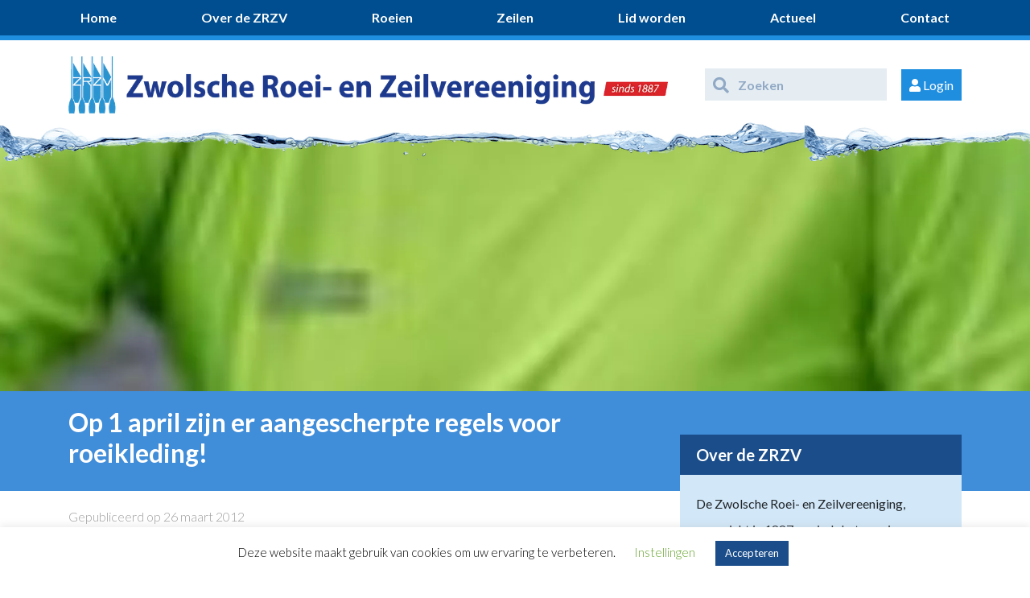

--- FILE ---
content_type: text/html; charset=UTF-8
request_url: https://www.zrzv.nl/nieuws/algemeen/let-op-aangescherpte-regels-voor-roeikleding/
body_size: 23698
content:
<!DOCTYPE html>
<html lang="nl-NL">
        <head>
                        <meta charset="UTF-8">
            <meta http-equiv="X-UA-Compatible" content="IE=edge">
            <meta name="viewport" content="width=device-width, initial-scale=1">
            <!-- The above 3 meta tags *must* come first in the head; any other head content must come *after* these tags -->
            <!-- HTML5 shim and Respond.js for IE8 support of HTML5 elements and media queries -->
            <!-- WARNING: Respond.js doesn't work if you view the page via file:// -->
            <!--[if lt IE 9]>
                <script src="https://oss.maxcdn.com/html5shiv/3.7.2/html5shiv.min.js"></script>
                <script src="https://oss.maxcdn.com/respond/1.4.2/respond.min.js"></script>
            <![endif]-->
            <meta name='robots' content='index, follow, max-image-preview:large, max-snippet:-1, max-video-preview:-1' />
	<style>img:is([sizes="auto" i], [sizes^="auto," i]) { contain-intrinsic-size: 3000px 1500px }</style>
	
	<!-- This site is optimized with the Yoast SEO plugin v26.8 - https://yoast.com/product/yoast-seo-wordpress/ -->
	<title>Op 1 april zijn er aangescherpte regels voor roeikleding! - Zwolsche Roei- en Zeilvereeniging</title><link rel="preload" as="style" href="https://fonts.googleapis.com/css2?family=Font+Awesome+5+Free%3Aital%2Cwght%400%2C300%3B0%2C400%3B0%2C500%3B0%2C600%3B0%2C700%3B1%2C300%3B1%2C400%3B1%2C500%3B1%2C600%3B1%2C700&#038;ver=6.8.3&#038;family=Lato%3Aital%2Cwght%400%2C300%3B0%2C400%3B0%2C500%3B0%2C600%3B0%2C700%3B1%2C300%3B1%2C400%3B1%2C500%3B1%2C600%3B1%2C700&#038;ver=6.8.3&#038;display=swap" /><link rel="stylesheet" href="https://fonts.googleapis.com/css2?family=Font+Awesome+5+Free%3Aital%2Cwght%400%2C300%3B0%2C400%3B0%2C500%3B0%2C600%3B0%2C700%3B1%2C300%3B1%2C400%3B1%2C500%3B1%2C600%3B1%2C700&#038;ver=6.8.3&#038;family=Lato%3Aital%2Cwght%400%2C300%3B0%2C400%3B0%2C500%3B0%2C600%3B0%2C700%3B1%2C300%3B1%2C400%3B1%2C500%3B1%2C600%3B1%2C700&#038;ver=6.8.3&#038;display=swap" media="print" onload="this.media='all'" /><noscript><link rel="stylesheet" href="https://fonts.googleapis.com/css2?family=Font+Awesome+5+Free%3Aital%2Cwght%400%2C300%3B0%2C400%3B0%2C500%3B0%2C600%3B0%2C700%3B1%2C300%3B1%2C400%3B1%2C500%3B1%2C600%3B1%2C700&#038;ver=6.8.3&#038;family=Lato%3Aital%2Cwght%400%2C300%3B0%2C400%3B0%2C500%3B0%2C600%3B0%2C700%3B1%2C300%3B1%2C400%3B1%2C500%3B1%2C600%3B1%2C700&#038;ver=6.8.3&#038;display=swap" /></noscript><link rel="stylesheet" href="https://www.zrzv.nl/wp-content/cache/min/1/ab8422673a5b0dc3645abebf78a81445.css" media="all" data-minify="1" />
	<link rel="canonical" href="https://www.zrzv.nl/nieuws/algemeen/let-op-aangescherpte-regels-voor-roeikleding/" />
	<meta property="og:locale" content="nl_NL" />
	<meta property="og:type" content="article" />
	<meta property="og:title" content="Op 1 april zijn er aangescherpte regels voor roeikleding! - Zwolsche Roei- en Zeilvereeniging" />
	<meta property="og:description" content="Een paar reacties: ..heb ik bijna een geel hesje gekocht? Ik vind dat het bestuur betuttelt? Wie heeft deze regel ingesteld? De website van Rijkswaterstaat helemaal doorgekeken? Op het punt gestaan een mailtje te sturen? Moet het lustrumshirt niet geel worden, het is een gemiste kans! Heb ik met mijn ploeg brandweerrode kleding aangeschaft en [&hellip;]" />
	<meta property="og:url" content="https://www.zrzv.nl/nieuws/algemeen/let-op-aangescherpte-regels-voor-roeikleding/" />
	<meta property="og:site_name" content="Zwolsche Roei- en Zeilvereeniging" />
	<meta property="article:published_time" content="2012-03-26T16:30:22+00:00" />
	<meta property="og:image" content="https://www.zrzv.nl/wp-content/uploads/2012/03/kledingverplicht.jpg" />
	<meta property="og:image:width" content="150" />
	<meta property="og:image:height" content="145" />
	<meta property="og:image:type" content="image/jpeg" />
	<meta name="author" content="Giem Bultje" />
	<meta name="twitter:card" content="summary_large_image" />
	<meta name="twitter:label1" content="Geschreven door" />
	<meta name="twitter:data1" content="Giem Bultje" />
	<script type="application/ld+json" class="yoast-schema-graph">{"@context":"https://schema.org","@graph":[{"@type":"Article","@id":"https://www.zrzv.nl/nieuws/algemeen/let-op-aangescherpte-regels-voor-roeikleding/#article","isPartOf":{"@id":"https://www.zrzv.nl/nieuws/algemeen/let-op-aangescherpte-regels-voor-roeikleding/"},"author":{"name":"Giem Bultje","@id":"https://www.zrzv.nl/#/schema/person/12e4437ce0baad95da4420e0961664ac"},"headline":"Op 1 april zijn er aangescherpte regels voor roeikleding!","datePublished":"2012-03-26T16:30:22+00:00","mainEntityOfPage":{"@id":"https://www.zrzv.nl/nieuws/algemeen/let-op-aangescherpte-regels-voor-roeikleding/"},"wordCount":82,"commentCount":0,"image":{"@id":"https://www.zrzv.nl/nieuws/algemeen/let-op-aangescherpte-regels-voor-roeikleding/#primaryimage"},"thumbnailUrl":"https://www.zrzv.nl/wp-content/uploads/2012/03/kledingverplicht.jpg","articleSection":["Algemeen"],"inLanguage":"nl-NL"},{"@type":"WebPage","@id":"https://www.zrzv.nl/nieuws/algemeen/let-op-aangescherpte-regels-voor-roeikleding/","url":"https://www.zrzv.nl/nieuws/algemeen/let-op-aangescherpte-regels-voor-roeikleding/","name":"Op 1 april zijn er aangescherpte regels voor roeikleding! - Zwolsche Roei- en Zeilvereeniging","isPartOf":{"@id":"https://www.zrzv.nl/#website"},"primaryImageOfPage":{"@id":"https://www.zrzv.nl/nieuws/algemeen/let-op-aangescherpte-regels-voor-roeikleding/#primaryimage"},"image":{"@id":"https://www.zrzv.nl/nieuws/algemeen/let-op-aangescherpte-regels-voor-roeikleding/#primaryimage"},"thumbnailUrl":"https://www.zrzv.nl/wp-content/uploads/2012/03/kledingverplicht.jpg","datePublished":"2012-03-26T16:30:22+00:00","author":{"@id":"https://www.zrzv.nl/#/schema/person/12e4437ce0baad95da4420e0961664ac"},"breadcrumb":{"@id":"https://www.zrzv.nl/nieuws/algemeen/let-op-aangescherpte-regels-voor-roeikleding/#breadcrumb"},"inLanguage":"nl-NL","potentialAction":[{"@type":"ReadAction","target":["https://www.zrzv.nl/nieuws/algemeen/let-op-aangescherpte-regels-voor-roeikleding/"]}]},{"@type":"ImageObject","inLanguage":"nl-NL","@id":"https://www.zrzv.nl/nieuws/algemeen/let-op-aangescherpte-regels-voor-roeikleding/#primaryimage","url":"https://www.zrzv.nl/wp-content/uploads/2012/03/kledingverplicht.jpg","contentUrl":"https://www.zrzv.nl/wp-content/uploads/2012/03/kledingverplicht.jpg","width":150,"height":145},{"@type":"BreadcrumbList","@id":"https://www.zrzv.nl/nieuws/algemeen/let-op-aangescherpte-regels-voor-roeikleding/#breadcrumb","itemListElement":[{"@type":"ListItem","position":1,"name":"Home","item":"https://www.zrzv.nl/"},{"@type":"ListItem","position":2,"name":"Op 1 april zijn er aangescherpte regels voor roeikleding!"}]},{"@type":"WebSite","@id":"https://www.zrzv.nl/#website","url":"https://www.zrzv.nl/","name":"Zwolsche Roei- en Zeilvereeniging","description":"Sinds 1887","potentialAction":[{"@type":"SearchAction","target":{"@type":"EntryPoint","urlTemplate":"https://www.zrzv.nl/?s={search_term_string}"},"query-input":{"@type":"PropertyValueSpecification","valueRequired":true,"valueName":"search_term_string"}}],"inLanguage":"nl-NL"},{"@type":"Person","@id":"https://www.zrzv.nl/#/schema/person/12e4437ce0baad95da4420e0961664ac","name":"Giem Bultje","image":{"@type":"ImageObject","inLanguage":"nl-NL","@id":"https://www.zrzv.nl/#/schema/person/image/","url":"https://secure.gravatar.com/avatar/e07df452580076c7276057ee55bede8816bb9f60f2e5916bd2fbce93fc19e977?s=96&d=mm&r=g","contentUrl":"https://secure.gravatar.com/avatar/e07df452580076c7276057ee55bede8816bb9f60f2e5916bd2fbce93fc19e977?s=96&d=mm&r=g","caption":"Giem Bultje"},"url":"https://www.zrzv.nl/author/giem/"}]}</script>
	<!-- / Yoast SEO plugin. -->


<link rel='dns-prefetch' href='//use.fontawesome.com' />
<link rel='dns-prefetch' href='//fonts.googleapis.com' />
<link rel='dns-prefetch' href='//fontawesome.com' />
<link rel='dns-prefetch' href='//googletagmanager.com' />
<link href='https://fonts.gstatic.com' crossorigin rel='preconnect' />

<style id='wp-emoji-styles-inline-css' type='text/css'>

	img.wp-smiley, img.emoji {
		display: inline !important;
		border: none !important;
		box-shadow: none !important;
		height: 1em !important;
		width: 1em !important;
		margin: 0 0.07em !important;
		vertical-align: -0.1em !important;
		background: none !important;
		padding: 0 !important;
	}
</style>

<style id='classic-theme-styles-inline-css' type='text/css'>
/*! This file is auto-generated */
.wp-block-button__link{color:#fff;background-color:#32373c;border-radius:9999px;box-shadow:none;text-decoration:none;padding:calc(.667em + 2px) calc(1.333em + 2px);font-size:1.125em}.wp-block-file__button{background:#32373c;color:#fff;text-decoration:none}
</style>



<style id='view_editor_gutenberg_frontend_assets-inline-css' type='text/css'>
.wpv-sort-list-dropdown.wpv-sort-list-dropdown-style-default > span.wpv-sort-list,.wpv-sort-list-dropdown.wpv-sort-list-dropdown-style-default .wpv-sort-list-item {border-color: #cdcdcd;}.wpv-sort-list-dropdown.wpv-sort-list-dropdown-style-default .wpv-sort-list-item a {color: #444;background-color: #fff;}.wpv-sort-list-dropdown.wpv-sort-list-dropdown-style-default a:hover,.wpv-sort-list-dropdown.wpv-sort-list-dropdown-style-default a:focus {color: #000;background-color: #eee;}.wpv-sort-list-dropdown.wpv-sort-list-dropdown-style-default .wpv-sort-list-item.wpv-sort-list-current a {color: #000;background-color: #eee;}
.wpv-sort-list-dropdown.wpv-sort-list-dropdown-style-default > span.wpv-sort-list,.wpv-sort-list-dropdown.wpv-sort-list-dropdown-style-default .wpv-sort-list-item {border-color: #cdcdcd;}.wpv-sort-list-dropdown.wpv-sort-list-dropdown-style-default .wpv-sort-list-item a {color: #444;background-color: #fff;}.wpv-sort-list-dropdown.wpv-sort-list-dropdown-style-default a:hover,.wpv-sort-list-dropdown.wpv-sort-list-dropdown-style-default a:focus {color: #000;background-color: #eee;}.wpv-sort-list-dropdown.wpv-sort-list-dropdown-style-default .wpv-sort-list-item.wpv-sort-list-current a {color: #000;background-color: #eee;}.wpv-sort-list-dropdown.wpv-sort-list-dropdown-style-grey > span.wpv-sort-list,.wpv-sort-list-dropdown.wpv-sort-list-dropdown-style-grey .wpv-sort-list-item {border-color: #cdcdcd;}.wpv-sort-list-dropdown.wpv-sort-list-dropdown-style-grey .wpv-sort-list-item a {color: #444;background-color: #eeeeee;}.wpv-sort-list-dropdown.wpv-sort-list-dropdown-style-grey a:hover,.wpv-sort-list-dropdown.wpv-sort-list-dropdown-style-grey a:focus {color: #000;background-color: #e5e5e5;}.wpv-sort-list-dropdown.wpv-sort-list-dropdown-style-grey .wpv-sort-list-item.wpv-sort-list-current a {color: #000;background-color: #e5e5e5;}
.wpv-sort-list-dropdown.wpv-sort-list-dropdown-style-default > span.wpv-sort-list,.wpv-sort-list-dropdown.wpv-sort-list-dropdown-style-default .wpv-sort-list-item {border-color: #cdcdcd;}.wpv-sort-list-dropdown.wpv-sort-list-dropdown-style-default .wpv-sort-list-item a {color: #444;background-color: #fff;}.wpv-sort-list-dropdown.wpv-sort-list-dropdown-style-default a:hover,.wpv-sort-list-dropdown.wpv-sort-list-dropdown-style-default a:focus {color: #000;background-color: #eee;}.wpv-sort-list-dropdown.wpv-sort-list-dropdown-style-default .wpv-sort-list-item.wpv-sort-list-current a {color: #000;background-color: #eee;}.wpv-sort-list-dropdown.wpv-sort-list-dropdown-style-grey > span.wpv-sort-list,.wpv-sort-list-dropdown.wpv-sort-list-dropdown-style-grey .wpv-sort-list-item {border-color: #cdcdcd;}.wpv-sort-list-dropdown.wpv-sort-list-dropdown-style-grey .wpv-sort-list-item a {color: #444;background-color: #eeeeee;}.wpv-sort-list-dropdown.wpv-sort-list-dropdown-style-grey a:hover,.wpv-sort-list-dropdown.wpv-sort-list-dropdown-style-grey a:focus {color: #000;background-color: #e5e5e5;}.wpv-sort-list-dropdown.wpv-sort-list-dropdown-style-grey .wpv-sort-list-item.wpv-sort-list-current a {color: #000;background-color: #e5e5e5;}.wpv-sort-list-dropdown.wpv-sort-list-dropdown-style-blue > span.wpv-sort-list,.wpv-sort-list-dropdown.wpv-sort-list-dropdown-style-blue .wpv-sort-list-item {border-color: #0099cc;}.wpv-sort-list-dropdown.wpv-sort-list-dropdown-style-blue .wpv-sort-list-item a {color: #444;background-color: #cbddeb;}.wpv-sort-list-dropdown.wpv-sort-list-dropdown-style-blue a:hover,.wpv-sort-list-dropdown.wpv-sort-list-dropdown-style-blue a:focus {color: #000;background-color: #95bedd;}.wpv-sort-list-dropdown.wpv-sort-list-dropdown-style-blue .wpv-sort-list-item.wpv-sort-list-current a {color: #000;background-color: #95bedd;}
</style>
<style id='font-awesome-svg-styles-default-inline-css' type='text/css'>
.svg-inline--fa {
  display: inline-block;
  height: 1em;
  overflow: visible;
  vertical-align: -.125em;
}
</style>

<style id='font-awesome-svg-styles-inline-css' type='text/css'>
   .wp-block-font-awesome-icon svg::before,
   .wp-rich-text-font-awesome-icon svg::before {content: unset;}
</style>
<style id='global-styles-inline-css' type='text/css'>
:root{--wp--preset--aspect-ratio--square: 1;--wp--preset--aspect-ratio--4-3: 4/3;--wp--preset--aspect-ratio--3-4: 3/4;--wp--preset--aspect-ratio--3-2: 3/2;--wp--preset--aspect-ratio--2-3: 2/3;--wp--preset--aspect-ratio--16-9: 16/9;--wp--preset--aspect-ratio--9-16: 9/16;--wp--preset--color--black: #000000;--wp--preset--color--cyan-bluish-gray: #abb8c3;--wp--preset--color--white: #ffffff;--wp--preset--color--pale-pink: #f78da7;--wp--preset--color--vivid-red: #cf2e2e;--wp--preset--color--luminous-vivid-orange: #ff6900;--wp--preset--color--luminous-vivid-amber: #fcb900;--wp--preset--color--light-green-cyan: #7bdcb5;--wp--preset--color--vivid-green-cyan: #00d084;--wp--preset--color--pale-cyan-blue: #8ed1fc;--wp--preset--color--vivid-cyan-blue: #0693e3;--wp--preset--color--vivid-purple: #9b51e0;--wp--preset--gradient--vivid-cyan-blue-to-vivid-purple: linear-gradient(135deg,rgba(6,147,227,1) 0%,rgb(155,81,224) 100%);--wp--preset--gradient--light-green-cyan-to-vivid-green-cyan: linear-gradient(135deg,rgb(122,220,180) 0%,rgb(0,208,130) 100%);--wp--preset--gradient--luminous-vivid-amber-to-luminous-vivid-orange: linear-gradient(135deg,rgba(252,185,0,1) 0%,rgba(255,105,0,1) 100%);--wp--preset--gradient--luminous-vivid-orange-to-vivid-red: linear-gradient(135deg,rgba(255,105,0,1) 0%,rgb(207,46,46) 100%);--wp--preset--gradient--very-light-gray-to-cyan-bluish-gray: linear-gradient(135deg,rgb(238,238,238) 0%,rgb(169,184,195) 100%);--wp--preset--gradient--cool-to-warm-spectrum: linear-gradient(135deg,rgb(74,234,220) 0%,rgb(151,120,209) 20%,rgb(207,42,186) 40%,rgb(238,44,130) 60%,rgb(251,105,98) 80%,rgb(254,248,76) 100%);--wp--preset--gradient--blush-light-purple: linear-gradient(135deg,rgb(255,206,236) 0%,rgb(152,150,240) 100%);--wp--preset--gradient--blush-bordeaux: linear-gradient(135deg,rgb(254,205,165) 0%,rgb(254,45,45) 50%,rgb(107,0,62) 100%);--wp--preset--gradient--luminous-dusk: linear-gradient(135deg,rgb(255,203,112) 0%,rgb(199,81,192) 50%,rgb(65,88,208) 100%);--wp--preset--gradient--pale-ocean: linear-gradient(135deg,rgb(255,245,203) 0%,rgb(182,227,212) 50%,rgb(51,167,181) 100%);--wp--preset--gradient--electric-grass: linear-gradient(135deg,rgb(202,248,128) 0%,rgb(113,206,126) 100%);--wp--preset--gradient--midnight: linear-gradient(135deg,rgb(2,3,129) 0%,rgb(40,116,252) 100%);--wp--preset--font-size--small: 13px;--wp--preset--font-size--medium: 20px;--wp--preset--font-size--large: 36px;--wp--preset--font-size--x-large: 42px;--wp--preset--spacing--20: 0.44rem;--wp--preset--spacing--30: 0.67rem;--wp--preset--spacing--40: 1rem;--wp--preset--spacing--50: 1.5rem;--wp--preset--spacing--60: 2.25rem;--wp--preset--spacing--70: 3.38rem;--wp--preset--spacing--80: 5.06rem;--wp--preset--shadow--natural: 6px 6px 9px rgba(0, 0, 0, 0.2);--wp--preset--shadow--deep: 12px 12px 50px rgba(0, 0, 0, 0.4);--wp--preset--shadow--sharp: 6px 6px 0px rgba(0, 0, 0, 0.2);--wp--preset--shadow--outlined: 6px 6px 0px -3px rgba(255, 255, 255, 1), 6px 6px rgba(0, 0, 0, 1);--wp--preset--shadow--crisp: 6px 6px 0px rgba(0, 0, 0, 1);}:where(.is-layout-flex){gap: 0.5em;}:where(.is-layout-grid){gap: 0.5em;}body .is-layout-flex{display: flex;}.is-layout-flex{flex-wrap: wrap;align-items: center;}.is-layout-flex > :is(*, div){margin: 0;}body .is-layout-grid{display: grid;}.is-layout-grid > :is(*, div){margin: 0;}:where(.wp-block-columns.is-layout-flex){gap: 2em;}:where(.wp-block-columns.is-layout-grid){gap: 2em;}:where(.wp-block-post-template.is-layout-flex){gap: 1.25em;}:where(.wp-block-post-template.is-layout-grid){gap: 1.25em;}.has-black-color{color: var(--wp--preset--color--black) !important;}.has-cyan-bluish-gray-color{color: var(--wp--preset--color--cyan-bluish-gray) !important;}.has-white-color{color: var(--wp--preset--color--white) !important;}.has-pale-pink-color{color: var(--wp--preset--color--pale-pink) !important;}.has-vivid-red-color{color: var(--wp--preset--color--vivid-red) !important;}.has-luminous-vivid-orange-color{color: var(--wp--preset--color--luminous-vivid-orange) !important;}.has-luminous-vivid-amber-color{color: var(--wp--preset--color--luminous-vivid-amber) !important;}.has-light-green-cyan-color{color: var(--wp--preset--color--light-green-cyan) !important;}.has-vivid-green-cyan-color{color: var(--wp--preset--color--vivid-green-cyan) !important;}.has-pale-cyan-blue-color{color: var(--wp--preset--color--pale-cyan-blue) !important;}.has-vivid-cyan-blue-color{color: var(--wp--preset--color--vivid-cyan-blue) !important;}.has-vivid-purple-color{color: var(--wp--preset--color--vivid-purple) !important;}.has-black-background-color{background-color: var(--wp--preset--color--black) !important;}.has-cyan-bluish-gray-background-color{background-color: var(--wp--preset--color--cyan-bluish-gray) !important;}.has-white-background-color{background-color: var(--wp--preset--color--white) !important;}.has-pale-pink-background-color{background-color: var(--wp--preset--color--pale-pink) !important;}.has-vivid-red-background-color{background-color: var(--wp--preset--color--vivid-red) !important;}.has-luminous-vivid-orange-background-color{background-color: var(--wp--preset--color--luminous-vivid-orange) !important;}.has-luminous-vivid-amber-background-color{background-color: var(--wp--preset--color--luminous-vivid-amber) !important;}.has-light-green-cyan-background-color{background-color: var(--wp--preset--color--light-green-cyan) !important;}.has-vivid-green-cyan-background-color{background-color: var(--wp--preset--color--vivid-green-cyan) !important;}.has-pale-cyan-blue-background-color{background-color: var(--wp--preset--color--pale-cyan-blue) !important;}.has-vivid-cyan-blue-background-color{background-color: var(--wp--preset--color--vivid-cyan-blue) !important;}.has-vivid-purple-background-color{background-color: var(--wp--preset--color--vivid-purple) !important;}.has-black-border-color{border-color: var(--wp--preset--color--black) !important;}.has-cyan-bluish-gray-border-color{border-color: var(--wp--preset--color--cyan-bluish-gray) !important;}.has-white-border-color{border-color: var(--wp--preset--color--white) !important;}.has-pale-pink-border-color{border-color: var(--wp--preset--color--pale-pink) !important;}.has-vivid-red-border-color{border-color: var(--wp--preset--color--vivid-red) !important;}.has-luminous-vivid-orange-border-color{border-color: var(--wp--preset--color--luminous-vivid-orange) !important;}.has-luminous-vivid-amber-border-color{border-color: var(--wp--preset--color--luminous-vivid-amber) !important;}.has-light-green-cyan-border-color{border-color: var(--wp--preset--color--light-green-cyan) !important;}.has-vivid-green-cyan-border-color{border-color: var(--wp--preset--color--vivid-green-cyan) !important;}.has-pale-cyan-blue-border-color{border-color: var(--wp--preset--color--pale-cyan-blue) !important;}.has-vivid-cyan-blue-border-color{border-color: var(--wp--preset--color--vivid-cyan-blue) !important;}.has-vivid-purple-border-color{border-color: var(--wp--preset--color--vivid-purple) !important;}.has-vivid-cyan-blue-to-vivid-purple-gradient-background{background: var(--wp--preset--gradient--vivid-cyan-blue-to-vivid-purple) !important;}.has-light-green-cyan-to-vivid-green-cyan-gradient-background{background: var(--wp--preset--gradient--light-green-cyan-to-vivid-green-cyan) !important;}.has-luminous-vivid-amber-to-luminous-vivid-orange-gradient-background{background: var(--wp--preset--gradient--luminous-vivid-amber-to-luminous-vivid-orange) !important;}.has-luminous-vivid-orange-to-vivid-red-gradient-background{background: var(--wp--preset--gradient--luminous-vivid-orange-to-vivid-red) !important;}.has-very-light-gray-to-cyan-bluish-gray-gradient-background{background: var(--wp--preset--gradient--very-light-gray-to-cyan-bluish-gray) !important;}.has-cool-to-warm-spectrum-gradient-background{background: var(--wp--preset--gradient--cool-to-warm-spectrum) !important;}.has-blush-light-purple-gradient-background{background: var(--wp--preset--gradient--blush-light-purple) !important;}.has-blush-bordeaux-gradient-background{background: var(--wp--preset--gradient--blush-bordeaux) !important;}.has-luminous-dusk-gradient-background{background: var(--wp--preset--gradient--luminous-dusk) !important;}.has-pale-ocean-gradient-background{background: var(--wp--preset--gradient--pale-ocean) !important;}.has-electric-grass-gradient-background{background: var(--wp--preset--gradient--electric-grass) !important;}.has-midnight-gradient-background{background: var(--wp--preset--gradient--midnight) !important;}.has-small-font-size{font-size: var(--wp--preset--font-size--small) !important;}.has-medium-font-size{font-size: var(--wp--preset--font-size--medium) !important;}.has-large-font-size{font-size: var(--wp--preset--font-size--large) !important;}.has-x-large-font-size{font-size: var(--wp--preset--font-size--x-large) !important;}
:where(.wp-block-post-template.is-layout-flex){gap: 1.25em;}:where(.wp-block-post-template.is-layout-grid){gap: 1.25em;}
:where(.wp-block-columns.is-layout-flex){gap: 2em;}:where(.wp-block-columns.is-layout-grid){gap: 2em;}
:root :where(.wp-block-pullquote){font-size: 1.5em;line-height: 1.6;}
</style>













<style id='rocket-lazyload-inline-css' type='text/css'>
.rll-youtube-player{position:relative;padding-bottom:56.23%;height:0;overflow:hidden;max-width:100%;}.rll-youtube-player:focus-within{outline: 2px solid currentColor;outline-offset: 5px;}.rll-youtube-player iframe{position:absolute;top:0;left:0;width:100%;height:100%;z-index:100;background:0 0}.rll-youtube-player img{bottom:0;display:block;left:0;margin:auto;max-width:100%;width:100%;position:absolute;right:0;top:0;border:none;height:auto;-webkit-transition:.4s all;-moz-transition:.4s all;transition:.4s all}.rll-youtube-player img:hover{-webkit-filter:brightness(75%)}.rll-youtube-player .play{height:100%;width:100%;left:0;top:0;position:absolute;background:url(https://www.zrzv.nl/wp-content/plugins/wp-rocket/assets/img/youtube.png) no-repeat center;background-color: transparent !important;cursor:pointer;border:none;}
</style>

<style id='font-awesome-official-v4shim-inline-css' type='text/css'>
@font-face {
font-family: "FontAwesome";
font-display: block;
src: url("https://use.fontawesome.com/releases/v5.12.1/webfonts/fa-brands-400.eot"),
		url("https://use.fontawesome.com/releases/v5.12.1/webfonts/fa-brands-400.eot?#iefix") format("embedded-opentype"),
		url("https://use.fontawesome.com/releases/v5.12.1/webfonts/fa-brands-400.woff2") format("woff2"),
		url("https://use.fontawesome.com/releases/v5.12.1/webfonts/fa-brands-400.woff") format("woff"),
		url("https://use.fontawesome.com/releases/v5.12.1/webfonts/fa-brands-400.ttf") format("truetype"),
		url("https://use.fontawesome.com/releases/v5.12.1/webfonts/fa-brands-400.svg#fontawesome") format("svg");
}

@font-face {
font-family: "FontAwesome";
font-display: block;
src: url("https://use.fontawesome.com/releases/v5.12.1/webfonts/fa-solid-900.eot"),
		url("https://use.fontawesome.com/releases/v5.12.1/webfonts/fa-solid-900.eot?#iefix") format("embedded-opentype"),
		url("https://use.fontawesome.com/releases/v5.12.1/webfonts/fa-solid-900.woff2") format("woff2"),
		url("https://use.fontawesome.com/releases/v5.12.1/webfonts/fa-solid-900.woff") format("woff"),
		url("https://use.fontawesome.com/releases/v5.12.1/webfonts/fa-solid-900.ttf") format("truetype"),
		url("https://use.fontawesome.com/releases/v5.12.1/webfonts/fa-solid-900.svg#fontawesome") format("svg");
}

@font-face {
font-family: "FontAwesome";
font-display: block;
src: url("https://use.fontawesome.com/releases/v5.12.1/webfonts/fa-regular-400.eot"),
		url("https://use.fontawesome.com/releases/v5.12.1/webfonts/fa-regular-400.eot?#iefix") format("embedded-opentype"),
		url("https://use.fontawesome.com/releases/v5.12.1/webfonts/fa-regular-400.woff2") format("woff2"),
		url("https://use.fontawesome.com/releases/v5.12.1/webfonts/fa-regular-400.woff") format("woff"),
		url("https://use.fontawesome.com/releases/v5.12.1/webfonts/fa-regular-400.ttf") format("truetype"),
		url("https://use.fontawesome.com/releases/v5.12.1/webfonts/fa-regular-400.svg#fontawesome") format("svg");
unicode-range: U+F004-F005,U+F007,U+F017,U+F022,U+F024,U+F02E,U+F03E,U+F044,U+F057-F059,U+F06E,U+F070,U+F075,U+F07B-F07C,U+F080,U+F086,U+F089,U+F094,U+F09D,U+F0A0,U+F0A4-F0A7,U+F0C5,U+F0C7-F0C8,U+F0E0,U+F0EB,U+F0F3,U+F0F8,U+F0FE,U+F111,U+F118-F11A,U+F11C,U+F133,U+F144,U+F146,U+F14A,U+F14D-F14E,U+F150-F152,U+F15B-F15C,U+F164-F165,U+F185-F186,U+F191-F192,U+F1AD,U+F1C1-F1C9,U+F1CD,U+F1D8,U+F1E3,U+F1EA,U+F1F6,U+F1F9,U+F20A,U+F247-F249,U+F24D,U+F254-F25B,U+F25D,U+F267,U+F271-F274,U+F279,U+F28B,U+F28D,U+F2B5-F2B6,U+F2B9,U+F2BB,U+F2BD,U+F2C1-F2C2,U+F2D0,U+F2D2,U+F2DC,U+F2ED,U+F328,U+F358-F35B,U+F3A5,U+F3D1,U+F410,U+F4AD;
}
</style>
<script data-minify="1" type="text/javascript" src="https://www.zrzv.nl/wp-content/cache/min/1/wp-content/plugins/wp-views/vendor/toolset/common-es/public/toolset-common-es-frontend.js?ver=1665686359" id="toolset-common-es-frontend-js" defer></script>
<script type="text/javascript" src="https://www.zrzv.nl/wp-includes/js/jquery/jquery.min.js?ver=3.7.1" id="jquery-core-js"></script>
<script type="text/javascript" src="https://www.zrzv.nl/wp-includes/js/jquery/jquery-migrate.min.js?ver=3.4.1" id="jquery-migrate-js" defer></script>
<script type="text/javascript" id="cookie-law-info-js-extra">
/* <![CDATA[ */
var Cli_Data = {"nn_cookie_ids":[],"cookielist":[],"non_necessary_cookies":[],"ccpaEnabled":"","ccpaRegionBased":"","ccpaBarEnabled":"","strictlyEnabled":["necessary","obligatoire"],"ccpaType":"gdpr","js_blocking":"","custom_integration":"","triggerDomRefresh":"","secure_cookies":""};
var cli_cookiebar_settings = {"animate_speed_hide":"500","animate_speed_show":"500","background":"#FFF","border":"#b1a6a6c2","border_on":"","button_1_button_colour":"#1a4d8a","button_1_button_hover":"#153e6e","button_1_link_colour":"#fff","button_1_as_button":"1","button_1_new_win":"","button_2_button_colour":"#333","button_2_button_hover":"#292929","button_2_link_colour":"#444","button_2_as_button":"","button_2_hidebar":"","button_3_button_colour":"#000","button_3_button_hover":"#000000","button_3_link_colour":"#fff","button_3_as_button":"1","button_3_new_win":"","button_4_button_colour":"#000","button_4_button_hover":"#000000","button_4_link_colour":"#62a329","button_4_as_button":"","button_7_button_colour":"#61a229","button_7_button_hover":"#4e8221","button_7_link_colour":"#fff","button_7_as_button":"1","button_7_new_win":"","font_family":"inherit","header_fix":"","notify_animate_hide":"1","notify_animate_show":"","notify_div_id":"#cookie-law-info-bar","notify_position_horizontal":"left","notify_position_vertical":"bottom","scroll_close":"","scroll_close_reload":"","accept_close_reload":"","reject_close_reload":"","showagain_tab":"1","showagain_background":"#fff","showagain_border":"#000","showagain_div_id":"#cookie-law-info-again","showagain_x_position":"100px","text":"#000000","show_once_yn":"","show_once":"10000","logging_on":"","as_popup":"","popup_overlay":"1","bar_heading_text":"","cookie_bar_as":"banner","popup_showagain_position":"bottom-right","widget_position":"left"};
var log_object = {"ajax_url":"https:\/\/www.zrzv.nl\/wp-admin\/admin-ajax.php"};
/* ]]> */
</script>
<script data-minify="1" type="text/javascript" src="https://www.zrzv.nl/wp-content/cache/min/1/wp-content/plugins/cookie-law-info/legacy/public/js/cookie-law-info-public.js?ver=1665686359" id="cookie-law-info-js" defer></script>
<script type="text/javascript" id="ddl-layouts-frontend-js-extra">
/* <![CDATA[ */
var DDLayout_fe_settings = {"DDL_JS":{"css_framework":"bootstrap-4","DEBUG":false}};
/* ]]> */
</script>
<script data-minify="1" type="text/javascript" src="https://www.zrzv.nl/wp-content/cache/min/1/wp-content/plugins/layouts/resources/js/ddl-layouts-frontend.js?ver=1665686359" id="ddl-layouts-frontend-js" defer></script>
<link rel="https://api.w.org/" href="https://www.zrzv.nl/wp-json/" /><link rel="alternate" title="JSON" type="application/json" href="https://www.zrzv.nl/wp-json/wp/v2/posts/10537" /><link rel="EditURI" type="application/rsd+xml" title="RSD" href="https://www.zrzv.nl/xmlrpc.php?rsd" />
<link rel="alternate" title="oEmbed (JSON)" type="application/json+oembed" href="https://www.zrzv.nl/wp-json/oembed/1.0/embed?url=https%3A%2F%2Fwww.zrzv.nl%2Fnieuws%2Falgemeen%2Flet-op-aangescherpte-regels-voor-roeikleding%2F" />
<link rel="alternate" title="oEmbed (XML)" type="text/xml+oembed" href="https://www.zrzv.nl/wp-json/oembed/1.0/embed?url=https%3A%2F%2Fwww.zrzv.nl%2Fnieuws%2Falgemeen%2Flet-op-aangescherpte-regels-voor-roeikleding%2F&#038;format=xml" />

		<!-- ShiftNav CSS
	================================================================ -->
		<style type="text/css" id="shiftnav-dynamic-css">
			
/* Status: Loaded from Transient */
		</style>
		<!-- end ShiftNav CSS -->

	<script>document.createElement( "picture" );if(!window.HTMLPictureElement && document.addEventListener) {window.addEventListener("DOMContentLoaded", function() {var s = document.createElement("script");s.src = "https://www.zrzv.nl/wp-content/plugins/webp-express/js/picturefill.min.js";document.body.appendChild(s);});}</script> <script> window.addEventListener("load",function(){ var c={script:false,link:false}; function ls(s) { if(!['script','link'].includes(s)||c[s]){return;}c[s]=true; var d=document,f=d.getElementsByTagName(s)[0],j=d.createElement(s); if(s==='script'){j.async=true;j.src='https://www.zrzv.nl/wp-content/plugins/wp-views/vendor/toolset/blocks/public/js/frontend.js?v=1.6.5';}else{ j.rel='stylesheet';j.href='https://www.zrzv.nl/wp-content/plugins/wp-views/vendor/toolset/blocks/public/css/style.css?v=1.6.5';} f.parentNode.insertBefore(j, f); }; function ex(){ls('script');ls('link')} window.addEventListener("scroll", ex, {once: true}); if (('IntersectionObserver' in window) && ('IntersectionObserverEntry' in window) && ('intersectionRatio' in window.IntersectionObserverEntry.prototype)) { var i = 0, fb = document.querySelectorAll("[class^='tb-']"), o = new IntersectionObserver(es => { es.forEach(e => { o.unobserve(e.target); if (e.intersectionRatio > 0) { ex();o.disconnect();}else{ i++;if(fb.length>i){o.observe(fb[i])}} }) }); if (fb.length) { o.observe(fb[i]) } } }) </script>
	<noscript>
		
	</noscript><link rel="icon" href="https://www.zrzv.nl/wp-content/uploads/2019/12/cropped-zrzv-favicon-1-32x32.webp" sizes="32x32" />
<link rel="icon" href="https://www.zrzv.nl/wp-content/uploads/2019/12/cropped-zrzv-favicon-1-192x192.webp" sizes="192x192" />
<link rel="apple-touch-icon" href="https://www.zrzv.nl/wp-content/uploads/2019/12/cropped-zrzv-favicon-1-180x180.webp" />
<meta name="msapplication-TileImage" content="https://www.zrzv.nl/wp-content/uploads/2019/12/cropped-zrzv-favicon-1-270x270.png" />
<style id="yellow-pencil">
/*
	The following CSS codes are created by the YellowPencil plugin.
	https://yellowpencil.waspthemes.com/
*/
img{max-width: 100%;height: auto;}.img-bestuur{width: 150px;max-width: 60%;margin-top: 20px;margin-bottom: 5px;}img.alignnone{float:none;margin: 10px 0;}img.alignleft{float:left;max-width: 60%;margin: 5px 20px 10px 0;}img.alignright{float:right;max-width: 60%;margin: 5px 0 10px 20px;}#menu.full-bg{background-color:#004d8f;border-bottom-style:solid;border-bottom-color:#208edf;border-bottom-width:6px;position: fixed;top: 0;width: 100%;z-index: 90;}.admin-bar #menu{top: 32px;}#menu-hoofdmenu{display:-webkit-box;display:-webkit-flex;display:-ms-flexbox;display:flex;-webkit-box-pack: space-between;-ms-flex-pack: space-between;justify-content: space-between;-webkit-box-align: center;-ms-flex-align: center;align-items: center;margin: 0;padding: 0;list-style: none;}#menu-hoofdmenu > li{position: relative;}#menu-hoofdmenu > li.current-menu-item::after,#menu-hoofdmenu > li.current_page_item::after{content: "";position: absolute;bottom: -6px;left: 50%;margin-left: -8px;width: 0;height: 0;border-style: solid;border-width: 0 10px 10px 10px;border-color: transparent transparent #fff transparent;}#menu-hoofdmenu > li.current-menu-item:hover::after,#menu-hoofdmenu > li.current_page_item:hover::after{display: none;}#menu-hoofdmenu > li > a{display: block;height: 44px;padding: 10px 15px;color: #fff;text-decoration: none;font-weight: 600;}#menu-hoofdmenu > li:hover > a{background: #fff;color: #208edf;}#menu-hoofdmenu .sub-menu{visibility: hidden;position: absolute;opacity: 0;top: 60px;left: 0;margin: 0;padding: 0;list-style: none;width: 250px;max-width: 300px;background: #fff;-webkit-box-shadow: 0 10px 10px rgba(0,0,0, .25);box-shadow: 0 10px 10px rgba(0,0,0, .25);transition: all .2s ease-in;}#menu-hoofdmenu > li:hover .sub-menu{visibility: visible;opacity: 1;top: 44px;-webkit-transition-delay: .3s;transition-delay: .3s;}#menu-hoofdmenu .sub-menu ul{margin: 0;padding: 0;list-style: none;}#menu-hoofdmenu .sub-menu a{display: block;position: relative;padding: 10px 10px 10px 30px;text-decoration: none;color: #004d8f;}#menu-hoofdmenu .sub-menu a:before{content: "\f054";font-family: "Font Awesome 5 Free";font-weight: 900;position: absolute;left: 15px;top: 10px;margin-top: .2em;font-size: .8em;}#menu-hoofdmenu .sub-menu a:hover{background: #d6e7f7;}#menu-hoofdmenu .sub-menu ul ul{display: none !important;}#cookie-law-info-again{display: none;font-size:12px !important;left:10px !important;-webkit-box-shadow:0px 2px 4px 1px #a0a0a0 !important;box-shadow:0px 2px 4px 1px #a0a0a0 !important;}#activiteiten{position:relative;}#footer-bottom{background-color:#004d8f;color:#ffffff;}#footer-bottom > .container{padding: 30px 0;}#footer-bottom .col-md-3{font-weight:300;line-height:2em;}#footer-bottom h3{font-weight:700;}#footer-bottom ul{margin: 0;padding: 0;list-style: none;}#footer-bottom li{position: relative;padding-left: 20px;font-weight: 700;}#footer-bottom a{border: none;text-decoration: none;color:#ffffff;}#footer-bottom a:hover{border: none;text-decoration: underline;}#footer-bottom ul.menu > li{margin-top: 5px;}#footer-bottom ul.menu > li > a{font-size: 1.2em;}#footer-bottom li::before{content: "\f054";font-family: "Font Awesome 5 Free";font-weight: 600;position: absolute;top: 0;left: 0;}#footer-bottom li li{font-weight:300;}#footer-bottom li li::before{top: .1em;font-size: .8em;}#footer-bottom ul ul ul{display: none;}#activiteiten .top{position:relative;background-color:rgba(0,77,143,0.8);color:#ffffff;margin-bottom: 15px;padding:10px;font-weight:500;font-size:20px;}#activiteiten .top a{color:#ffffff;}#activiteiten .top i{float:right;margin-top:5px;}#activiteiten .inner{background-color:#d6e7f7;padding-left:15px;padding-right:15px;padding-top:15px;padding-bottom:15px;}#activiteit-item .date-blob{display:inline-block;background-color:#208edf;color:#ffffff;padding-left:5px;padding-top:0px;padding-bottom:5px;padding-right:5px !important;text-align:center;width:45px !important;}#activiteit-item .title{display:inline-block;font-weight:500;margin-left:15px;font-size:16px;color:#303030;max-width:250px;}#activiteit-item .date-blob .date-day{display:block;font-weight:700;font-size:24px;}#activiteit-item .date-blob .date-month{font-size:12px;display:block;margin-top:-8px;font-weight:300;text-transform:uppercase;}#activiteit-item .title span{display:block;font-weight:300;color:#545454;font-size:14px;}#activiteit-item{display:-webkit-box;display:-webkit-flex;display:-ms-flexbox;display:flex;-webkit-box-align: start;-ms-flex-align: start;align-items: start;margin-bottom:15px;}#header .logo{display:inline-block;font-weight:700;font-size:35px;color:#263f7c;position:relative;top:10px;}#header .header-rechts{display:inline-block;float:right;margin-top:20px !important;}#header .header-rechts .login{display:inline-block;background-color:#208edf;color:#ffffff;padding-left:10px;padding-right:10px;padding-top:5px;padding-bottom:5px;}#header .header-rechts .search{display:inline-block;padding-left:10px;padding-right:10px;padding-top:5px;padding-bottom:5px;margin-right:5px;}#header{padding-top:15px;padding-bottom:15px;margin-top:45px;}#header .logo-img{display:inline-block;width:75px;}body{font-family:'Lato', sans-serif;overflow-x: hidden;}.login i{margin-right:5px;}#header .header-rechts .search i{margin-right:5px;}#header a span{font-weight:300;color:#ffffff;background-color:#c63531;font-size:12px;padding-left:5px;padding-right:5px !important;padding-top:5px !important;padding-bottom:5px;margin-left:10px;position:relative;top:-5px;}#subheader{height: 25vw;overflow: hidden;background-position: center center;background-size: cover;}#footer-adres{background-color:#208edf;padding-top:20px;padding-bottom:20px;color:#ffffff;font-weight:300;}#footer-adres center i{font-size:8px;margin-right:10px !important;margin-left:10px;position:relative;top:-2px;}#footer-img{background-image:url("/wp-content/uploads/2020/01/algemeen-head-gebouw.jpg");height:300px;background-size:cover;background-position: center center;}#mobiel-menu{display:none;}#footer-socials{background-color:#208edf;color:#ffffff;padding-top:10px;padding-bottom:10px;}#footer-socials center span{display:block;margin-bottom:10px;}#footer-socials i{font-size:31px;margin-right:10px;}#footer-bottom .item h3{font-size:19px;color:#ffffff;}.search .js-wpv-filter-form .form-group input[type=submit]{display:none;}#header .container .row .col-md-12 .header-rechts .search{width:200px !important;}.search input{background-color:#e6edf2;border-radius:0;}#header .container .row .col-md-12 .header-rechts .search .js-wpv-filter-form .form-group input[type=text]{height:34px !important;}#zoekresultaat h2{margin-top:10px;}.header-rechts a .login:hover{background-color:#246db7 !important;transition: background-color .2s;}#menu .menu-mobile{display:none;}#shiftnav-main .shiftnav-inner .shiftnav-nav #menu-slideout-menu .menu-item a .logo .text{width:76% !important;}#menu-slideout-menu a .text{font-size:16px;}#menu-slideout-menu .menu-item .logo{padding-left:15px;padding-top:15px;padding-bottom:15px;line-height:1em;font-weight:700;color:#004d8f;}#menu-slideout-menu .menu-item .logo a{background: none !important;border: none !important;}#menu-slideout-menu .menu-item a{background-color:#004d8f;color:#ffffff;border-bottom-style:solid;border-bottom-width:1px !important;border-bottom-color:#436fa1 !important;text-decoration: none;font-size:18px;}#menu-slideout-menu .menu-item a.shiftnav-target{display: block;position: relative;font-weight: 600;}#menu-slideout-menu .menu-item a.shiftnav-target:after{content: "\f054";font-family: "Font Awesome 5 Free";font-weight: 900;position: absolute;top: 14px;right: 20px;color: #ffffff;}#shiftnav-main{background: #208edf;}#shiftnav-main .shiftnav-nav .menu-item .logo{padding-right:15px !important;background: #ffffff;}#menu-slideout-menu .search{position: relative;border-bottom: 1px solid #ffffff;color:#ffffff;}#menu-slideout-menu .search:before{content: "\f002";font-family: "Font Awesome 5 Free";font-weight: 900;position: absolute;top: 21px;left: 20px;font-size: 20px;color: #ffffff;}#menu-slideout-menu .search input[type=text]{padding: 15px 25px 15px 50px;background-color:#208edf;font-size:18px;color:#ffffff;}#menu-slideout-menu ::placeholder{color:#ffffff;}#menu-slideout-menu .search input[type=text]:focus,#menu-slideout-menu .search input[type=text]:focus{background: #d2e8f9;outline: none !important;color: #1a4d8a !important;}#menu-slideout-menu .search input[type=text]:focus::placeholder,#menu-slideout-menu .search input[type=text]:active::placeholder{color: #1a4d8a !important;}#menu-slideout-menu .search input{height:60px !important;color:#ffffff!important;border-style:none;border-width:0px;}#menu-slideout-menu .menu-item .afschrijven{background-color:#d10305;color:#ffffff;font-size:18px;padding: 18px 25px;border-top: 1px solid #fff;border-bottom: 1px solid #fff;}#menu-slideout-menu .menu-item .ecaptain{background-color:#004d8f;color:#ffffff;font-size:18px;padding: 18px 25px;}#menu-slideout-menu .menu-item i{margin-right:10px;}#menu-slideout-menu .search form{color:#ffffff;}#menu-slideout-menu .search div{color:#ffffff;}#menu-slideout-menu a .logo{font-size:22px;}#water{background-image:url("https://www.zrzv.nl/wp-content/uploads/2019/10/water2.png");height:49px;width: 100vw;position:absolute;margin-left: -50vw;left: 50%;z-index:20;}#post-content p{line-height:2em;}#footer-bottom i{margin-right:5px;}#sidebar-page-1 li{font-weight:600;}#footer-socials a{color:#ffffff;}#header a img{width:745px;margin-bottom:20px;}#menu-slideout-menu a img{background-color:#ffffff;width:225px;}#header .header-rechts a{background-color:#208edf !important;color:#ffffff;padding-top:10px;padding-bottom:10px;padding-right:10px;padding-left:10px;cursor: pointer;}#login-popup a .reserveren{background-color:#bb1515;margin-left:20px;padding-left:15px;padding-right:15px;padding-top:10px;padding-bottom:10px;}.socials a{background-color:rgba(0,77,143,0) !important;border:none;border-bottom: none !important;}#login-popup a .ecaptain{background-color:#3498db;padding-left:15px;padding-right:15px;padding-top:10px;padding-bottom:10px;margin-left:2px;margin-right:20px;}.header-rechts .search{position: relative;}.header-rechts .search:before{content: "\f002";font-family: "Font Awesome 5 Free";font-weight: 900;position: absolute;top: 11px;left: 20px;font-size: 20px;color: #91a9c5;}.header-rechts .search input[type=text]{background: #e5edf3;height:40px;padding-left:40px;border: 1px solid #e5edf3;font-weight: 600;color: #91a9c5;}.header-rechts .search input[type=text]:focus{outline: none;border-color: #208edf;color: #004d8f;}.header-rechts .search input[type=text]::-webkit-input-placeholder{color: #91a9c5;}#footer-adres a{color:#ffffff;white-space: nowrap;text-decoration: none;}#footer-adres a:hover{text-decoration: underline;}#footer-adres a[href^="tel:"]:hover{text-decoration: none;}.modal #login-popup a{background-color:rgba(32,142,223,0) !important;}#footer-socials i:hover{-webkit-transform: scale(1.10);-ms-transform: scale(1.10);transform: scale(1.10);transition: transform .3s;}#header .header-rechts .login-button{display:inline-block;}#header .container .row .col-xl-12 .header-rechts .login-button a:hover{background-color:rgba(0,76,147,0.81) !important;}#login-popup a .ecaptain:hover{background-color:rgba(0,76,147,0.81) !important;}#login-popup a .reserveren:hover{background-color:#960c0c;}.child-sidebar-menu ul{margin: 5px 0;}@media screen and (max-width:767px){img.alignleft, img.alignright{float: none;display: block;margin: 10px auto;}}@media (max-width:1199px){#header .header-rechts{display:none;}#header a img{display:none;}#header{padding-top:0px;padding-right:15px;padding-left:15px;margin-top:-65px;height:130px;margin-bottom:5px;}#menu{z-index:5;margin-top:0px;z-index:999;}#mobiel-menu{position:absolute;top:30px;display:block;color:#263f7c;font-weight:700;font-size:22px;z-index:10;margin-top:-22px;}#mobiel-menu img{position:relative;width:200px;}#mobiel-menu span{color:#ffffff;background-color:#c63531;font-size:13px;padding-left:5px;padding-right:5px !important;padding-top:2px;padding-bottom:2px;position:relative;top:-3px;}#menu.full-bg{background: none !important;border-bottom-color: transparent !important;}#menu .menu-inner{display:none;}#menu .menu-mobile{display:block !important;float:right !important;}#menu .menu-mobile a{background-color:#1a4d8a;color:#ffffff;position:fixed;top:12px;right:12px;z-index:999;border-radius:50px;}#water{display:none;}#menu .container .row .col-md-12 .menu-mobile a{width:41px !important;}#menu .shiftnav-toggle-shiftnav-main i{position:relative;left:-1px;}#menu .container .row .col-xl-12 .menu-mobile a{width:41px !important;}#menu-slideout-menu .socials{background-color:#208edf;color:#ffffff;padding-top:20px;padding-bottom:20px;}#menu-slideout-menu center h4{font-size:16px;}#menu-slideout-menu .socials i{font-size:31px;margin-top:10px;}#mobiel-menu picture img{width:200px;}#menu-slideout-menu a img{padding-left:10px;padding-right:10px;padding-top:10px;padding-bottom:10px;}#shiftnav-main .menu-item a img{width:225px !important;}#cookie-law-info-again{font-size:12px !important;left:10px !important;-webkit-box-shadow:0px 2px 4px 1px #a0a0a0 !important;box-shadow:0px 2px 4px 1px #a0a0a0 !important;}#activiteiten{margin-bottom:80px;}#nieuws-item .verder{display:none !important;}}@media (max-width:767px){#footer-bottom > .container{padding: 30px;}#footer-bottom ul ul{display: none;}}@media (min-width:768px){#footer-bottom .col-md-3:nth-child(-n+3) ul.menu > li{padding: 0;}#footer-bottom .col-md-3:nth-child(-n+3) ul.menu > li::before{display: none;}}h1{font-weight:700;font-size:32px;}#title{background-color:rgba(64,141,217,1);color:#ffffff;position:relative;padding-bottom:20px;padding-top:20px;margin-bottom:20px;}.nieuwsbrief-button{background-color:#014c8e;color:#ffffff;display:inline-block;padding-left:15px;padding-right:15px;padding-top:5px;padding-bottom:5px;}.nieuwsbrief-button:hover{background-color:rgba(1,76,142,0.77);}#artikel-inhoud h3{color:#408dd9;font-weight:700;font-size:22px;}#artikel-inhoud h2{color:#408dd9;font-weight:700;font-size:28px;}#sidebar-page-1{position:relative;margin-bottom:20px;}#sidebar-page-1 .top{font-weight:600;color:#ffffff;padding-left:20px;padding-right:10px !important;padding-top:10px;padding-bottom:10px;font-size:20px;}#sidebar-page-1 .inner{background-color:#d2e8f9;padding-left:20px;padding-right:20px;padding-top:20px;padding-bottom:20px;}.meta{margin-bottom:20px;display:block;color:#9e9e9e;font-weight:300;}#artikel-inhoud{margin-bottom:50px;line-height:2em;}#sidebar-page-1 .sidebar-tekst{line-height:2em;}#nieuwsbrief-form{margin-top:20px;}#nieuwsbrief-form p input[type=email]{width:100%;padding-left:5px;padding-right:5px;padding-top:5px;padding-bottom:5px;}#nieuwsbrief-form p input[type=submit]{background-color:#1a4d8a;color:#ffffff;padding-left:15px;padding-right:15px;padding-top:5px;padding-bottom:5px;border-style:none;}#activiteit-item:hover{background-color:#eaf0fa;transition: background-color .3s;}#subheader img{width:100%;height:100%;}#subheader{height:320px;}.foto-item{margin-bottom:15px;-webkit-box-shadow:0px 0px 6px 2px #e2e2e2;box-shadow:0px 0px 6px 2px #e2e2e2;padding-left:5px;padding-right:5px;padding-top:5px;padding-bottom:5px;}.foto-item:hover{-webkit-transform: scale(1.05);-ms-transform: scale(1.05);transform: scale(1.05);transition: transform .2s;}#sidebar-posts div .top{background-color:#1a4d8a;}#artikel-inhoud .blue-button{background-color:#1a4d8a;color:#ffffff;font-size:19px;padding-left:20px;padding-right:20px;padding-top:5px;padding-bottom:5px;}#artikel-inhoud .blue-button:hover{background-color:#0d4f9f;}#title h1{max-width:725px;}@media screen and (max-width:767px){#title{margin-top:0px;}#sidebar-page-1{margin-top:0px;}#sidebar-posts{margin-top:0px;}#subheader{height:200px;}}@media screen and (max-width:480px){#subheader img{width:800px;position:relative;right:50% !important;height:auto !important;}#subheader{height:100px;}}@media screen and (min-width: 1200px){#sidebar-posts{margin-top:-90px;}}
</style><noscript><style id="rocket-lazyload-nojs-css">.rll-youtube-player, [data-lazy-src]{display:none !important;}</style></noscript>        </head>
     
    <body data-rsssl=1 class="wp-singular post-template post-template-index post-template-index-php single single-post postid-10537 single-format-standard wp-theme-MinimaX1-master non-logged-in">
        
                <div class="container ">
                <div class="row "  >
                <div class="col-xl-12"><a href="/">
<div id="mobiel-menu"><img decoding="async" src="data:image/svg+xml,%3Csvg%20xmlns='http://www.w3.org/2000/svg'%20viewBox='0%200%20400%20110'%3E%3C/svg%3E" width="400" height="110" class="size-full img-fluid" data-lazy-src="https://www.zrzv.nl/wp-content/uploads/2019/11/ZRZV-logo-compact-RGB.webp" /><noscript><img decoding="async" src="https://www.zrzv.nl/wp-content/uploads/2019/11/ZRZV-logo-compact-RGB.webp" width="400" height="110" class="size-full img-fluid" /></noscript></div>
</a></div></div></div>                <div class="full-bg " id="menu" >
                <div class="container ">
                <div class="row">
                <div class="col-xl-12"><div class="menu-inner"><ul id="menu-hoofdmenu" class="menu"><li id="menu-item-505" class="menu-item menu-item-type-post_type menu-item-object-page menu-item-home menu-item-505"><a href="https://www.zrzv.nl/">Home</a></li>
<li id="menu-item-33" class="menu-item menu-item-type-post_type menu-item-object-page menu-item-has-children menu-item-33"><a href="https://www.zrzv.nl/over-de-zrzv/">Over de ZRZV</a>
<ul class="sub-menu">
	<li id="menu-item-13295" class="menu-item menu-item-type-post_type menu-item-object-page menu-item-13295"><a href="https://www.zrzv.nl/over-de-zrzv/lid-worden/">Lid worden</a></li>
	<li id="menu-item-13296" class="menu-item menu-item-type-post_type menu-item-object-page menu-item-13296"><a href="https://www.zrzv.nl/over-de-zrzv/organisatie/">Organisatie</a></li>
	<li id="menu-item-13297" class="menu-item menu-item-type-post_type menu-item-object-page menu-item-13297"><a href="https://www.zrzv.nl/over-de-zrzv/gebouw-terrein/">Gebouw &#038; terrein</a></li>
	<li id="menu-item-13298" class="menu-item menu-item-type-post_type menu-item-object-page menu-item-13298"><a href="https://www.zrzv.nl/over-de-zrzv/verenigingswerk/">Verenigingswerk</a></li>
	<li id="menu-item-13299" class="menu-item menu-item-type-post_type menu-item-object-page menu-item-13299"><a href="https://www.zrzv.nl/over-de-zrzv/statuten-huisregels/">Statuten, huisregels en privacybeleid</a></li>
	<li id="menu-item-13300" class="menu-item menu-item-type-post_type menu-item-object-page menu-item-13300"><a href="https://www.zrzv.nl/over-de-zrzv/sponsoring-en-schenkingen/">Sponsoring &#038; schenkingen</a></li>
	<li id="menu-item-13301" class="menu-item menu-item-type-post_type menu-item-object-page menu-item-13301"><a href="https://www.zrzv.nl/over-de-zrzv/wetenswaardigheden/">Wetenswaardigheden</a></li>
</ul>
</li>
<li id="menu-item-32" class="menu-item menu-item-type-post_type menu-item-object-page menu-item-has-children menu-item-32"><a href="https://www.zrzv.nl/roeien/">Roeien</a>
<ul class="sub-menu">
	<li id="menu-item-13391" class="menu-item menu-item-type-custom menu-item-object-custom menu-item-13391"><a href="/roeien">Introductie</a></li>
	<li id="menu-item-13392" class="menu-item menu-item-type-post_type menu-item-object-page menu-item-13392"><a href="https://www.zrzv.nl/roeien/opleiding-roeien/">Opleiding</a></li>
	<li id="menu-item-13393" class="menu-item menu-item-type-post_type menu-item-object-page menu-item-13393"><a href="https://www.zrzv.nl/roeien/jeugdroeien/">Jeugd en Junioren</a></li>
	<li id="menu-item-13395" class="menu-item menu-item-type-post_type menu-item-object-page menu-item-13395"><a href="https://www.zrzv.nl/roeien/aangepast-roeien/">Toegankelijk roeien</a></li>
	<li id="menu-item-13396" class="menu-item menu-item-type-post_type menu-item-object-page menu-item-13396"><a href="https://www.zrzv.nl/roeien/wedstrijdroeien/">Wedstrijdroeien</a></li>
	<li id="menu-item-13397" class="menu-item menu-item-type-post_type menu-item-object-page menu-item-13397"><a href="https://www.zrzv.nl/roeien/toerroeien/">Toerroeien</a></li>
	<li id="menu-item-13398" class="menu-item menu-item-type-post_type menu-item-object-page menu-item-13398"><a href="https://www.zrzv.nl/roeien/marathonroeien/">Marathonroeien</a></li>
	<li id="menu-item-13399" class="menu-item menu-item-type-post_type menu-item-object-page menu-item-13399"><a href="https://www.zrzv.nl/roeien/vlootgebruik/">Vlootgebruik</a></li>
	<li id="menu-item-13400" class="menu-item menu-item-type-post_type menu-item-object-page menu-item-13400"><a href="https://www.zrzv.nl/roeien/wedstrijden/">Wedstrijden</a></li>
	<li id="menu-item-13401" class="menu-item menu-item-type-post_type menu-item-object-page menu-item-13401"><a href="https://www.zrzv.nl/roeien/clinics/">Clinics</a></li>
	<li id="menu-item-13402" class="menu-item menu-item-type-post_type menu-item-object-page menu-item-13402"><a href="https://www.zrzv.nl/over-de-zrzv/clubkleding/">Clubkleding</a></li>
</ul>
</li>
<li id="menu-item-3491" class="menu-item menu-item-type-post_type menu-item-object-page menu-item-has-children menu-item-3491"><a href="https://www.zrzv.nl/zeilen/">Zeilen</a>
<ul class="sub-menu">
	<li id="menu-item-13069" class="menu-item menu-item-type-custom menu-item-object-custom menu-item-13069"><a href="/zeilen">Introductie</a></li>
	<li id="menu-item-3488" class="menu-item menu-item-type-post_type menu-item-object-page menu-item-3488"><a href="https://www.zrzv.nl/zeilen/zeilinstructie/">Zeilinstructie</a></li>
	<li id="menu-item-3487" class="menu-item menu-item-type-post_type menu-item-object-page menu-item-3487"><a href="https://www.zrzv.nl/zeilen/jeugdzeilen/">Jeugdzeilen</a></li>
	<li id="menu-item-3486" class="menu-item menu-item-type-post_type menu-item-object-page menu-item-3486"><a href="https://www.zrzv.nl/zeilen/inloopzeilen/">Inloopzeilen</a></li>
	<li id="menu-item-12894" class="menu-item menu-item-type-post_type menu-item-object-page menu-item-12894"><a href="https://www.zrzv.nl/zeilen/toertochten/">Toertochten</a></li>
	<li id="menu-item-12893" class="menu-item menu-item-type-post_type menu-item-object-page menu-item-12893"><a href="https://www.zrzv.nl/zeilen/vlootgebruik/">Vlootgebruik</a></li>
</ul>
</li>
<li id="menu-item-13128" class="menu-item menu-item-type-post_type menu-item-object-page menu-item-13128"><a href="https://www.zrzv.nl/over-de-zrzv/lid-worden/">Lid worden</a></li>
<li id="menu-item-12897" class="menu-item menu-item-type-custom menu-item-object-custom menu-item-has-children menu-item-12897"><a href="/nieuws">Actueel</a>
<ul class="sub-menu">
	<li id="menu-item-13795" class="menu-item menu-item-type-post_type menu-item-object-page menu-item-13795"><a href="https://www.zrzv.nl/lustrum/">Lustrum</a></li>
	<li id="menu-item-14084" class="menu-item menu-item-type-post_type menu-item-object-page menu-item-14084"><a href="https://www.zrzv.nl/mastenbroek-marathon/">Mastenbroek Marathon</a></li>
	<li id="menu-item-12896" class="menu-item menu-item-type-custom menu-item-object-custom menu-item-12896"><a href="/nieuws">Nieuws</a></li>
	<li id="menu-item-12895" class="menu-item menu-item-type-custom menu-item-object-custom menu-item-12895"><a href="/activiteiten">Activiteiten</a></li>
	<li id="menu-item-13072" class="menu-item menu-item-type-post_type menu-item-object-page menu-item-13072"><a href="https://www.zrzv.nl/reservering-ruimtes/">Reservering ruimtes</a></li>
	<li id="menu-item-13474" class="menu-item menu-item-type-post_type menu-item-object-page menu-item-13474"><a href="https://www.zrzv.nl/fotomateriaal/">Fotomateriaal</a></li>
</ul>
</li>
<li id="menu-item-68" class="menu-item menu-item-type-post_type menu-item-object-page menu-item-68"><a href="https://www.zrzv.nl/contact/">Contact</a></li>
</ul></div>
<div class="menu-mobile"><a  class="shiftnav-toggle shiftnav-toggle-shiftnav-main shiftnav-toggle-button" tabindex="0" 	data-shiftnav-target="shiftnav-main"	><i class="fa fa-bars"></i> </a></div></div></div></div></div>                <div class="full-bg " id="header" >
                <div class="container ">
                <div class="row">
                <div class="col-xl-12"><a href="/">
  <div class="logo"><img fetchpriority="high" decoding="async" src="data:image/svg+xml,%3Csvg%20xmlns='http://www.w3.org/2000/svg'%20viewBox='0%200%201200%20115'%3E%3C/svg%3E" width="1200" height="115" class="size-full img-fluid" data-lazy-src="https://www.zrzv.nl/wp-content/uploads/2019/11/ZRZV-logo-RGB.webp" /><noscript><img fetchpriority="high" decoding="async" src="https://www.zrzv.nl/wp-content/uploads/2019/11/ZRZV-logo-RGB.webp" width="1200" height="115" class="size-full img-fluid" /></noscript></div></a>
<div class="header-rechts">
<div class="search"><form autocomplete="off" action="https://www.zrzv.nl/zoeken/" method="get" class="wpv-filter-form js-wpv-filter-form js-wpv-filter-form-108-TCPID10537 js-wpv-form-only" data-viewnumber="108-TCPID10537" data-targetid="104" data-viewid="108" data-viewhash="eyJuYW1lIjoiem9la2VuLWhlYWRlciIsInRhcmdldF9pZCI6IjEwNCJ9" data-viewwidgetid="0" data-orderby="" data-order="" data-orderbyas="" data-orderbysecond="" data-ordersecond="" data-parametric="{&quot;query&quot;:&quot;normal&quot;,&quot;id&quot;:&quot;108&quot;,&quot;view_id&quot;:&quot;108&quot;,&quot;widget_id&quot;:0,&quot;view_hash&quot;:&quot;108-TCPID10537&quot;,&quot;action&quot;:&quot;https://www.zrzv.nl/zoeken/&quot;,&quot;sort&quot;:{&quot;orderby&quot;:&quot;&quot;,&quot;order&quot;:&quot;&quot;,&quot;orderby_as&quot;:&quot;&quot;,&quot;orderby_second&quot;:&quot;&quot;,&quot;order_second&quot;:&quot;&quot;},&quot;orderby&quot;:&quot;&quot;,&quot;order&quot;:&quot;&quot;,&quot;orderby_as&quot;:&quot;&quot;,&quot;orderby_second&quot;:&quot;&quot;,&quot;order_second&quot;:&quot;&quot;,&quot;ajax_form&quot;:&quot;&quot;,&quot;ajax_results&quot;:&quot;&quot;,&quot;effect&quot;:&quot;fade&quot;,&quot;prebefore&quot;:&quot;&quot;,&quot;before&quot;:&quot;&quot;,&quot;after&quot;:&quot;&quot;,&quot;attributes&quot;:[],&quot;environment&quot;:{&quot;current_post_id&quot;:10537,&quot;parent_post_id&quot;:0,&quot;parent_term_id&quot;:0,&quot;parent_user_id&quot;:0,&quot;archive&quot;:{&quot;type&quot;:&quot;&quot;,&quot;name&quot;:&quot;&quot;,&quot;data&quot;:[]}},&quot;loop&quot;:{&quot;type&quot;:&quot;&quot;,&quot;name&quot;:&quot;&quot;,&quot;data&quot;:[],&quot;id&quot;:0}}" data-attributes="[]" data-environment="{&quot;current_post_id&quot;:10537,&quot;parent_post_id&quot;:0,&quot;parent_term_id&quot;:0,&quot;parent_user_id&quot;:0,&quot;archive&quot;:{&quot;type&quot;:&quot;&quot;,&quot;name&quot;:&quot;&quot;,&quot;data&quot;:[]}}"><input type="hidden" class="js-wpv-dps-filter-data js-wpv-filter-data-for-this-form" data-action="https://www.zrzv.nl/zoeken/" data-page="1" data-ajax="disable" data-effect="fade" data-ajaxprebefore="" data-ajaxbefore="" data-ajaxafter="" /><input class="wpv_view_count wpv_view_count-108-TCPID10537" type="hidden" name="wpv_view_count" value="108-TCPID10537" />

<div class="form-group">
	<input type="text" name="wpv_post_search"  class="js-wpv-filter-trigger-delayed form-control" placeholder="Zoeken" />
  <input type="submit" class="wpv-submit-trigger js-wpv-submit-trigger btn" name="wpv_filter_submit" value="Submit" />
</div>

</form></div>

 <div class="login-button"><a data-toggle="modal" data-target=".bd-example-modal-sm-1" rel="noopener noreferrer"><i class="fas fa-user"></i> Login</a></div>

<div class="modal fade bd-example-modal-sm-1" tabindex="-1" role="dialog" aria-labelledby="mySmallModalLabel" aria-hidden="true">
  <div class="modal-dialog modal-dialog-centered">
    <div class="modal-content">
      <div id="login-popup">
<div class="row">
  <div class="col-md-6"><a href="https://my-fleet.eu/R1B34/text/index.php?clubname=rvz" target="_blank"><div class="reserveren"><center>Boten reserveren</center></div></a></div>
  <div class="col-md-6"><a href="https://zwolseroeienzeil-site.e-captain.nl/mijn-captain/login" target="_blank"><div class="ecaptain"><center>E-captain</center></div></a></div>
</div>
  </div>
    </div></div>
</div>  
  
</div>
  <div id="water"></div></div></div></div></div>                <div class="container-fluid ">
                <div class="ddl-full-width-row row " id="subheader" >
                <div class="col-xl-12">
<style>
  #subheader{
    background-image: url("https://www.zrzv.nl/wp-content/uploads/2012/03/kledingverplicht-wpv_2000x400_center_center.jpg");
  background-size: cover;
  }
</style>


</div></div></div>                <div class="full-bg " id="title" >
                <div class="container ">
                <div class="row">
                <div class="col-xl-12"><h1>Op 1 april zijn er aangescherpte regels voor roeikleding!</h1>
</div></div></div></div>                <div class="container ">
                <div class="row "  >
                <div class="col-xl-8"><span class="meta">Gepubliceerd op 26 maart 2012</span>
<div id="artikel-inhoud"><p style="text-align: left;"><img decoding="async" class=" alignleft size-full wp-image-10536" src="data:image/svg+xml,%3Csvg%20xmlns='http://www.w3.org/2000/svg'%20viewBox='0%200%20150%20145'%3E%3C/svg%3E" border="0" align="left" width="150" height="145" data-lazy-src="https://beta.zrzv.nl/wp-content/uploads/2012/03/kledingverplicht.jpg" /><noscript><img decoding="async" class=" alignleft size-full wp-image-10536" src="https://beta.zrzv.nl/wp-content/uploads/2012/03/kledingverplicht.jpg" border="0" align="left" width="150" height="145" /></noscript>Een paar reacties: ..heb ik bijna een geel hesje gekocht? Ik vind dat het bestuur betuttelt? Wie heeft deze regel ingesteld? De website van Rijkswaterstaat helemaal doorgekeken? Op het punt gestaan een mailtje te sturen? Moet het lustrumshirt niet geel worden, het is een gemiste kans! Heb ik met mijn ploeg brandweerrode kleding aangeschaft en snap je dat we het niet gaan ruilen! 🙂</p>
<p style="text-align: left;">Wat is 1 april een leuke dag! #Het leven is mooi!</p>

  <div class="row">

  </div></div></div><div class="col-xl-4" id="sidebar-posts">                <div class="row "  >
                <div class="col-xl-12"><div id="sidebar-page-1">
<div class="top">
Over de ZRZV</div>
<div class="inner">
<p class="sidebar-tekst">De Zwolsche Roei- en Zeilvereeniging, opgericht in 1887 en sinds het voorjaar van 2005 de trotse bezitter van een schitterende accommodatie langs het mooiste roeiwater van Nederland.</p>
</div>
</div>
</div></div>                <div class="row "  >
                <div class="col-xl-12"><div id="sidebar-page-1">
<div class="top">
  Activiteiten
  </div>
<div class="inner">
  


<div id="wpv-view-layout-37" class="js-wpv-view-layout js-wpv-layout-responsive js-wpv-view-layout-37" data-viewnumber="37" data-pagination="{&quot;id&quot;:&quot;37&quot;,&quot;query&quot;:&quot;normal&quot;,&quot;type&quot;:&quot;disabled&quot;,&quot;effect&quot;:&quot;fade&quot;,&quot;duration&quot;:500,&quot;speed&quot;:5,&quot;pause_on_hover&quot;:&quot;disabled&quot;,&quot;stop_rollover&quot;:&quot;false&quot;,&quot;cache_pages&quot;:&quot;enabled&quot;,&quot;preload_images&quot;:&quot;enabled&quot;,&quot;preload_pages&quot;:&quot;enabled&quot;,&quot;preload_reach&quot;:1,&quot;spinner&quot;:&quot;builtin&quot;,&quot;spinner_image&quot;:&quot;https://beta.zrzv.nl/wp-content/plugins/wp-views/embedded/res/img/ajax-loader.gif&quot;,&quot;callback_next&quot;:&quot;&quot;,&quot;manage_history&quot;:&quot;enabled&quot;,&quot;has_controls_in_form&quot;:&quot;disabled&quot;,&quot;infinite_tolerance&quot;:&quot;0&quot;,&quot;max_pages&quot;:1,&quot;page&quot;:1,&quot;base_permalink&quot;:&quot;/nieuws/algemeen/let-op-aangescherpte-regels-voor-roeikleding/?wpv_view_count=37&amp;wpv_paged=WPV_PAGE_NUM&quot;,&quot;loop&quot;:{&quot;type&quot;:&quot;&quot;,&quot;name&quot;:&quot;&quot;,&quot;data&quot;:[],&quot;id&quot;:0}}" data-permalink="/nieuws/algemeen/let-op-aangescherpte-regels-voor-roeikleding/?wpv_view_count=37">

	
	
	
		
		<div class="row ">
			<div class="col-md-12"><a href="https://www.zrzv.nl/activiteit/wintercompetitie-15/">
<div id="activiteit-item">
<div class="date-blob">
  <span class="date-day">1</span>
  <span class="date-month">feb</span>
    </div>
  <div class="title">Wintercompetitie
    <span class="subtitle"></span></div>
</div>
</a></div>
		</div>
		
		
		<div class="row ">
			<div class="col-md-12"><a href="https://www.zrzv.nl/activiteit/informatieuur-zrzv/">
<div id="activiteit-item">
<div class="date-blob">
  <span class="date-day">7</span>
  <span class="date-month">feb</span>
    </div>
  <div class="title">Informatieuur ZRZV
    <span class="subtitle"></span></div>
</div>
</a></div>
		</div>
		
		
		<div class="row ">
			<div class="col-md-12"><a href="https://www.zrzv.nl/activiteit/wintercompetitie-16/">
<div id="activiteit-item">
<div class="date-blob">
  <span class="date-day">1</span>
  <span class="date-month">mrt</span>
    </div>
  <div class="title">Wintercompetitie
    <span class="subtitle"></span></div>
</div>
</a></div>
		</div>
		
	
	
	
</div>

  </div>
</div>
</div></div>                <div class="row "  >
                <div class="col-xl-12"></div></div></div></div></div>                <div class="full-bg " id="footer-adres" >
                <div class="container ">
                <div class="row">
                <div class="col-xl-12"><center>Holtenbroekerdijk 100 <i class="fas fa-circle"></i> 8031 LJ Zwolle <i class="fas fa-circle"></i> <a href="tel:0384542395">038 &#8211; 45 42 395</a> <i class="fas fa-circle"></i> <a href="https://www.zrzv.nl">www.zrzv.nl</a> <i class="fas fa-circle"></i> <a href="mailto:info@zrzv.nl">info@zrzv.nl</a></center></div></div></div></div>                <div class="container-fluid ">
                <div class="ddl-full-width-row row " id="footer-img" >
                </div></div>                <div class="full-bg " id="footer-bottom" >
                <div class="container ">
                <div class="row">
                <div class="col-xl-12"><div class="row">
	<div class="col-md-3">
      <div class="item">
<ul id="menu-footer-blok-1" class="menu"><li id="menu-item-13074" class="menu-item menu-item-type-post_type menu-item-object-page menu-item-has-children menu-item-13074"><a href="https://www.zrzv.nl/over-de-zrzv/">Over de ZRZV</a>
<ul class="sub-menu">
	<li id="menu-item-13304" class="menu-item menu-item-type-post_type menu-item-object-page menu-item-13304"><a href="https://www.zrzv.nl/over-de-zrzv/lid-worden/">Lid worden</a></li>
	<li id="menu-item-13305" class="menu-item menu-item-type-post_type menu-item-object-page menu-item-13305"><a href="https://www.zrzv.nl/over-de-zrzv/organisatie/">Organisatie</a></li>
	<li id="menu-item-13306" class="menu-item menu-item-type-post_type menu-item-object-page menu-item-13306"><a href="https://www.zrzv.nl/over-de-zrzv/gebouw-terrein/">Gebouw &#038; terrein</a></li>
	<li id="menu-item-13307" class="menu-item menu-item-type-post_type menu-item-object-page menu-item-13307"><a href="https://www.zrzv.nl/over-de-zrzv/verenigingswerk/">Verenigingswerk</a></li>
	<li id="menu-item-13308" class="menu-item menu-item-type-post_type menu-item-object-page menu-item-13308"><a href="https://www.zrzv.nl/over-de-zrzv/statuten-huisregels/">Statuten, huisregels en privacybeleid</a></li>
	<li id="menu-item-13309" class="menu-item menu-item-type-post_type menu-item-object-page menu-item-13309"><a href="https://www.zrzv.nl/over-de-zrzv/sponsoring-en-schenkingen/">Sponsoring &#038; schenkingen</a></li>
	<li id="menu-item-13310" class="menu-item menu-item-type-post_type menu-item-object-page menu-item-13310"><a href="https://www.zrzv.nl/over-de-zrzv/wetenswaardigheden/">Wetenswaardigheden</a></li>
</ul>
</li>
</ul>
  </div>
        </div>
	<div class="col-md-3">
            <div class="item">
<ul id="menu-footer-blok-2" class="menu"><li id="menu-item-13083" class="menu-item menu-item-type-post_type menu-item-object-page menu-item-has-children menu-item-13083"><a href="https://www.zrzv.nl/roeien/">Roeien</a>
<ul class="sub-menu">
	<li id="menu-item-13378" class="menu-item menu-item-type-custom menu-item-object-custom menu-item-13378"><a href="/roeien">Introductie</a></li>
	<li id="menu-item-13379" class="menu-item menu-item-type-post_type menu-item-object-page menu-item-13379"><a href="https://www.zrzv.nl/roeien/opleiding-roeien/">Opleiding</a></li>
	<li id="menu-item-13380" class="menu-item menu-item-type-post_type menu-item-object-page menu-item-13380"><a href="https://www.zrzv.nl/roeien/jeugdroeien/">Jeugd en Junioren</a></li>
	<li id="menu-item-13382" class="menu-item menu-item-type-post_type menu-item-object-page menu-item-13382"><a href="https://www.zrzv.nl/roeien/aangepast-roeien/">Toegankelijk roeien</a></li>
	<li id="menu-item-13383" class="menu-item menu-item-type-post_type menu-item-object-page menu-item-13383"><a href="https://www.zrzv.nl/roeien/wedstrijdroeien/">Wedstrijdroeien</a></li>
	<li id="menu-item-13384" class="menu-item menu-item-type-post_type menu-item-object-page menu-item-13384"><a href="https://www.zrzv.nl/roeien/toerroeien/">Toerroeien</a></li>
	<li id="menu-item-13385" class="menu-item menu-item-type-post_type menu-item-object-page menu-item-13385"><a href="https://www.zrzv.nl/roeien/marathonroeien/">Marathonroeien</a></li>
	<li id="menu-item-13386" class="menu-item menu-item-type-post_type menu-item-object-page menu-item-13386"><a href="https://www.zrzv.nl/roeien/vlootgebruik/">Vlootgebruik</a></li>
	<li id="menu-item-13387" class="menu-item menu-item-type-post_type menu-item-object-page menu-item-13387"><a href="https://www.zrzv.nl/roeien/wedstrijden/">Wedstrijden</a></li>
	<li id="menu-item-13388" class="menu-item menu-item-type-post_type menu-item-object-page menu-item-13388"><a href="https://www.zrzv.nl/roeien/clinics/">Clinics</a></li>
	<li id="menu-item-13389" class="menu-item menu-item-type-post_type menu-item-object-page menu-item-13389"><a href="https://www.zrzv.nl/over-de-zrzv/clubkleding/">Clubkleding</a></li>
</ul>
</li>
</ul>
  </div>
        </div>
	<div class="col-md-3">
            <div class="item">
<ul id="menu-footer-blok-3" class="menu"><li id="menu-item-13092" class="menu-item menu-item-type-post_type menu-item-object-page menu-item-has-children menu-item-13092"><a href="https://www.zrzv.nl/zeilen/">Zeilen</a>
<ul class="sub-menu">
	<li id="menu-item-13312" class="menu-item menu-item-type-custom menu-item-object-custom menu-item-13312"><a href="/zeilen">Introductie</a></li>
	<li id="menu-item-13093" class="menu-item menu-item-type-post_type menu-item-object-page menu-item-13093"><a href="https://www.zrzv.nl/zeilen/zeilinstructie/">Zeilinstructie</a></li>
	<li id="menu-item-13094" class="menu-item menu-item-type-post_type menu-item-object-page menu-item-13094"><a href="https://www.zrzv.nl/zeilen/jeugdzeilen/">Jeugdzeilen</a></li>
	<li id="menu-item-13095" class="menu-item menu-item-type-post_type menu-item-object-page menu-item-13095"><a href="https://www.zrzv.nl/zeilen/inloopzeilen/">Inloopzeilen</a></li>
	<li id="menu-item-13096" class="menu-item menu-item-type-post_type menu-item-object-page menu-item-13096"><a href="https://www.zrzv.nl/zeilen/toertochten/">Toertochten</a></li>
	<li id="menu-item-13098" class="menu-item menu-item-type-post_type menu-item-object-page menu-item-13098"><a href="https://www.zrzv.nl/zeilen/vlootgebruik/">Vlootgebruik</a></li>
</ul>
</li>
</ul>
                </div>
  </div>
  	<div class="col-md-3">
            <div class="item">
<ul id="menu-footer-blok-4" class="menu"><li id="menu-item-13796" class="menu-item menu-item-type-post_type menu-item-object-page menu-item-13796"><a href="https://www.zrzv.nl/lustrum/">Lustrum</a></li>
<li id="menu-item-13099" class="menu-item menu-item-type-post_type menu-item-object-page menu-item-13099"><a href="https://www.zrzv.nl/contact/">Contact</a></li>
<li id="menu-item-13314" class="menu-item menu-item-type-post_type menu-item-object-page menu-item-13314"><a href="https://www.zrzv.nl/contact/faq/">FAQ</a></li>
<li id="menu-item-13100" class="menu-item menu-item-type-post_type menu-item-object-page menu-item-13100"><a href="https://www.zrzv.nl/nieuws/">Nieuws</a></li>
<li id="menu-item-13101" class="menu-item menu-item-type-post_type menu-item-object-page menu-item-13101"><a href="https://www.zrzv.nl/activiteiten/">Activiteiten</a></li>
<li id="menu-item-13102" class="menu-item menu-item-type-post_type menu-item-object-page menu-item-13102"><a href="https://www.zrzv.nl/reservering-ruimtes/">Reservering ruimtes</a></li>
<li id="menu-item-13475" class="menu-item menu-item-type-post_type menu-item-object-page menu-item-13475"><a href="https://www.zrzv.nl/fotomateriaal/">Fotomateriaal</a></li>
</ul>
        </div>
</div></div></div></div></div>                <div class="full-bg " id="footer-socials" >
                <div class="container ">
                <div class="row">
                <div class="col-xl-12"><center>
  <span>Volg de ZRZV op Social Media</span>
  <a href="https://twitter.com/zrzv" target="_blank">
  	<i class="fab fa-twitter"></i></a> 
  <a href="https://www.facebook.com/zwolscheroeienzeilvereniging/" target="_blank">
  	<i class="fab fa-facebook-f"></i>
  </a>
  <a href="https://www.instagram.com/zwolsche_roei_en_zeil/" target="_blank">
  	<i class="fab fa-instagram"></i>
  </a>
</center></div></div></div></div>
<script type="text/javascript">
const wpvViewHead = document.getElementsByTagName( "head" )[ 0 ];
const wpvViewExtraCss = document.createElement( "style" );
wpvViewExtraCss.textContent = '<!--[if IE 7]><style>.wpv-pagination { *zoom: 1; }</style><![endif]-->';
wpvViewHead.appendChild( wpvViewExtraCss );
</script>
<script type="speculationrules">
{"prefetch":[{"source":"document","where":{"and":[{"href_matches":"\/*"},{"not":{"href_matches":["\/wp-*.php","\/wp-admin\/*","\/wp-content\/uploads\/*","\/wp-content\/*","\/wp-content\/plugins\/*","\/wp-content\/themes\/MinimaX1-master\/*","\/*\\?(.+)"]}},{"not":{"selector_matches":"a[rel~=\"nofollow\"]"}},{"not":{"selector_matches":".no-prefetch, .no-prefetch a"}}]},"eagerness":"conservative"}]}
</script>
<!--googleoff: all--><div id="cookie-law-info-bar" data-nosnippet="true"><span>Deze website maakt gebruik van cookies om uw ervaring te verbeteren. <a role='button' class="cli_settings_button" style="margin:5px 20px 5px 20px">Instellingen</a><a role='button' data-cli_action="accept" id="cookie_action_close_header" class="medium cli-plugin-button cli-plugin-main-button cookie_action_close_header cli_action_button wt-cli-accept-btn" style="margin:5px">Accepteren</a></span></div><div id="cookie-law-info-again" data-nosnippet="true"><span id="cookie_hdr_showagain">Privacy-instellingen</span></div><div class="cli-modal" data-nosnippet="true" id="cliSettingsPopup" tabindex="-1" role="dialog" aria-labelledby="cliSettingsPopup" aria-hidden="true">
  <div class="cli-modal-dialog" role="document">
	<div class="cli-modal-content cli-bar-popup">
		  <button type="button" class="cli-modal-close" id="cliModalClose">
			<svg class="" viewBox="0 0 24 24"><path d="M19 6.41l-1.41-1.41-5.59 5.59-5.59-5.59-1.41 1.41 5.59 5.59-5.59 5.59 1.41 1.41 5.59-5.59 5.59 5.59 1.41-1.41-5.59-5.59z"></path><path d="M0 0h24v24h-24z" fill="none"></path></svg>
			<span class="wt-cli-sr-only">Sluiten</span>
		  </button>
		  <div class="cli-modal-body">
			<div class="cli-container-fluid cli-tab-container">
	<div class="cli-row">
		<div class="cli-col-12 cli-align-items-stretch cli-px-0">
			<div class="cli-privacy-overview">
				<h4>Privacy Overview</h4>				<div class="cli-privacy-content">
					<div class="cli-privacy-content-text">This website uses cookies to improve your experience while you navigate through the website. Out of these cookies, the cookies that are categorized as necessary are stored on your browser as they are essential for the working of basic functionalities of the website. We also use third-party cookies that help us analyze and understand how you use this website. These cookies will be stored in your browser only with your consent. You also have the option to opt-out of these cookies. But opting out of some of these cookies may have an effect on your browsing experience.</div>
				</div>
				<a class="cli-privacy-readmore" aria-label="Meer weergeven" role="button" data-readmore-text="Meer weergeven" data-readless-text="Minder weergeven"></a>			</div>
		</div>
		<div class="cli-col-12 cli-align-items-stretch cli-px-0 cli-tab-section-container">
												<div class="cli-tab-section">
						<div class="cli-tab-header">
							<a role="button" tabindex="0" class="cli-nav-link cli-settings-mobile" data-target="necessary" data-toggle="cli-toggle-tab">
								Necessary							</a>
															<div class="wt-cli-necessary-checkbox">
									<input type="checkbox" class="cli-user-preference-checkbox"  id="wt-cli-checkbox-necessary" data-id="checkbox-necessary" checked="checked"  />
									<label class="form-check-label" for="wt-cli-checkbox-necessary">Necessary</label>
								</div>
								<span class="cli-necessary-caption">Altijd ingeschakeld</span>
													</div>
						<div class="cli-tab-content">
							<div class="cli-tab-pane cli-fade" data-id="necessary">
								<div class="wt-cli-cookie-description">
									Necessary cookies are absolutely essential for the website to function properly. This category only includes cookies that ensures basic functionalities and security features of the website. These cookies do not store any personal information.								</div>
							</div>
						</div>
					</div>
																	<div class="cli-tab-section">
						<div class="cli-tab-header">
							<a role="button" tabindex="0" class="cli-nav-link cli-settings-mobile" data-target="non-necessary" data-toggle="cli-toggle-tab">
								Non-necessary							</a>
															<div class="cli-switch">
									<input type="checkbox" id="wt-cli-checkbox-non-necessary" class="cli-user-preference-checkbox"  data-id="checkbox-non-necessary" checked='checked' />
									<label for="wt-cli-checkbox-non-necessary" class="cli-slider" data-cli-enable="Ingeschakeld" data-cli-disable="Uitgeschakeld"><span class="wt-cli-sr-only">Non-necessary</span></label>
								</div>
													</div>
						<div class="cli-tab-content">
							<div class="cli-tab-pane cli-fade" data-id="non-necessary">
								<div class="wt-cli-cookie-description">
									Any cookies that may not be particularly necessary for the website to function and is used specifically to collect user personal data via analytics, ads, other embedded contents are termed as non-necessary cookies. It is mandatory to procure user consent prior to running these cookies on your website.								</div>
							</div>
						</div>
					</div>
										</div>
	</div>
</div>
		  </div>
		  <div class="cli-modal-footer">
			<div class="wt-cli-element cli-container-fluid cli-tab-container">
				<div class="cli-row">
					<div class="cli-col-12 cli-align-items-stretch cli-px-0">
						<div class="cli-tab-footer wt-cli-privacy-overview-actions">
						
															<a id="wt-cli-privacy-save-btn" role="button" tabindex="0" data-cli-action="accept" class="wt-cli-privacy-btn cli_setting_save_button wt-cli-privacy-accept-btn cli-btn">OPSLAAN &amp; ACCEPTEREN</a>
													</div>
						
					</div>
				</div>
			</div>
		</div>
	</div>
  </div>
</div>
<div class="cli-modal-backdrop cli-fade cli-settings-overlay"></div>
<div class="cli-modal-backdrop cli-fade cli-popupbar-overlay"></div>
<!--googleon: all-->
		<!-- GA Google Analytics @ https://m0n.co/ga -->
		<script async src="https://www.googletagmanager.com/gtag/js?id=UA-86659484-1"></script>
		<script>
			window.dataLayer = window.dataLayer || [];
			function gtag(){dataLayer.push(arguments);}
			gtag('js', new Date());
			gtag('config', 'UA-86659484-1');
		</script>

	


	<!-- ShiftNav #shiftnav-main -->
	<div class="shiftnav shiftnav-nojs shiftnav-shiftnav-main shiftnav-left-edge shiftnav-skin-none shiftnav-transition-standard" id="shiftnav-main" data-shiftnav-id="shiftnav-main">
		<div class="shiftnav-inner">

			
			<nav class="shiftnav-nav"><ul id="menu-slideout-menu" class="shiftnav-menu shiftnav-targets-default shiftnav-targets-text-default shiftnav-targets-icon-default"><li id="menu-item-367" class="menu-item menu-item-type-gs_sim menu-item-object-gs_sim menu-item-367 shiftnav-depth-0"><div class="logo"><a href="/"><img width="400" height="110" src="data:image/svg+xml,%3Csvg%20xmlns='http://www.w3.org/2000/svg'%20viewBox='0%200%20400%20110'%3E%3C/svg%3E" data-lazy-src="/wp-content/uploads/2019/11/ZRZV-logo-compact-RGB.webp"><noscript><img width="400" height="110" src="/wp-content/uploads/2019/11/ZRZV-logo-compact-RGB.webp"></noscript></a></div></li><li id="menu-item-369" class="menu-item menu-item-type-gs_sim menu-item-object-gs_sim menu-item-369 shiftnav-depth-0"><div class="search"><form autocomplete="off" action="https://www.zrzv.nl/zoeken/" method="get" class="wpv-filter-form js-wpv-filter-form js-wpv-filter-form-108-TCPID10537 js-wpv-form-only" data-viewnumber="108-TCPID10537" data-targetid="104" data-viewid="108" data-viewhash="eyJuYW1lIjoiem9la2VuLWhlYWRlciIsInRhcmdldF9pZCI6IjEwNCJ9" data-viewwidgetid="0" data-orderby="" data-order="" data-orderbyas="" data-orderbysecond="" data-ordersecond="" data-parametric="{&quot;query&quot;:&quot;normal&quot;,&quot;id&quot;:&quot;108&quot;,&quot;view_id&quot;:&quot;108&quot;,&quot;widget_id&quot;:0,&quot;view_hash&quot;:&quot;108-TCPID10537&quot;,&quot;action&quot;:&quot;https://www.zrzv.nl/zoeken/&quot;,&quot;sort&quot;:{&quot;orderby&quot;:&quot;&quot;,&quot;order&quot;:&quot;&quot;,&quot;orderby_as&quot;:&quot;&quot;,&quot;orderby_second&quot;:&quot;&quot;,&quot;order_second&quot;:&quot;&quot;},&quot;orderby&quot;:&quot;&quot;,&quot;order&quot;:&quot;&quot;,&quot;orderby_as&quot;:&quot;&quot;,&quot;orderby_second&quot;:&quot;&quot;,&quot;order_second&quot;:&quot;&quot;,&quot;ajax_form&quot;:&quot;&quot;,&quot;ajax_results&quot;:&quot;&quot;,&quot;effect&quot;:&quot;fade&quot;,&quot;prebefore&quot;:&quot;&quot;,&quot;before&quot;:&quot;&quot;,&quot;after&quot;:&quot;&quot;,&quot;attributes&quot;:[],&quot;environment&quot;:{&quot;current_post_id&quot;:10537,&quot;parent_post_id&quot;:0,&quot;parent_term_id&quot;:0,&quot;parent_user_id&quot;:0,&quot;archive&quot;:{&quot;type&quot;:&quot;&quot;,&quot;name&quot;:&quot;&quot;,&quot;data&quot;:[]}},&quot;loop&quot;:{&quot;type&quot;:&quot;&quot;,&quot;name&quot;:&quot;&quot;,&quot;data&quot;:[],&quot;id&quot;:0}}" data-attributes="[]" data-environment="{&quot;current_post_id&quot;:10537,&quot;parent_post_id&quot;:0,&quot;parent_term_id&quot;:0,&quot;parent_user_id&quot;:0,&quot;archive&quot;:{&quot;type&quot;:&quot;&quot;,&quot;name&quot;:&quot;&quot;,&quot;data&quot;:[]}}"><input type="hidden" class="js-wpv-dps-filter-data js-wpv-filter-data-for-this-form" data-action="https://www.zrzv.nl/zoeken/" data-page="1" data-ajax="disable" data-effect="fade" data-ajaxprebefore="" data-ajaxbefore="" data-ajaxafter="" /><input class="wpv_view_count wpv_view_count-108-TCPID10537" type="hidden" name="wpv_view_count" value="108-TCPID10537" />

<div class="form-group">
	<input type="text" name="wpv_post_search"  class="js-wpv-filter-trigger-delayed form-control" placeholder="Zoeken" />
  <input type="submit" class="wpv-submit-trigger js-wpv-submit-trigger btn" name="wpv_filter_submit" value="Submit" />
</div>

</form></div></li><li id="menu-item-13131" class="menu-item menu-item-type-post_type menu-item-object-page menu-item-13131 shiftnav-depth-0"><a class="shiftnav-target"  href="https://www.zrzv.nl/over-de-zrzv/">Over de ZRZV</a></li><li id="menu-item-366" class="menu-item menu-item-type-post_type menu-item-object-page menu-item-366 shiftnav-depth-0"><a class="shiftnav-target"  href="https://www.zrzv.nl/roeien/">Roeien</a></li><li id="menu-item-13130" class="menu-item menu-item-type-post_type menu-item-object-page menu-item-13130 shiftnav-depth-0"><a class="shiftnav-target"  href="https://www.zrzv.nl/zeilen/">Zeilen</a></li><li id="menu-item-13129" class="menu-item menu-item-type-post_type menu-item-object-page menu-item-13129 shiftnav-depth-0"><a class="shiftnav-target"  href="https://www.zrzv.nl/over-de-zrzv/lid-worden/">Lid worden</a></li><li id="menu-item-394" class="menu-item menu-item-type-post_type menu-item-object-page menu-item-394 shiftnav-depth-0"><a class="shiftnav-target"  href="https://www.zrzv.nl/nieuws/">Nieuws</a></li><li id="menu-item-361" class="menu-item menu-item-type-post_type menu-item-object-page menu-item-has-children menu-item-361 shiftnav-sub-always shiftnav-depth-0"><a class="shiftnav-target"  href="https://www.zrzv.nl/activiteiten/">Activiteiten</a>
<ul class="sub-menu sub-menu-1">
<li id="menu-item-14083" class="menu-item menu-item-type-post_type menu-item-object-page menu-item-14083 shiftnav-depth-1"><a class="shiftnav-target"  href="https://www.zrzv.nl/mastenbroek-marathon/">Mastenbroek Marathon</a></li><li class="shiftnav-retract"><button tabindex="0" class="shiftnav-target"><i class="fa fa-chevron-left"></i> Back</button></li></ul>
</li><li id="menu-item-362" class="menu-item menu-item-type-post_type menu-item-object-page menu-item-362 shiftnav-depth-0"><a class="shiftnav-target"  href="https://www.zrzv.nl/contact/">Contact</a></li><li id="menu-item-13702" class="menu-item menu-item-type-gs_sim menu-item-object-gs_sim menu-item-13702 shiftnav-depth-0"><a href="https://zwolseroeienzeil-site.e-captain.nl/mijn-captain/login"><div class="ecaptain">
<i class="fas fa-user"></i> E-captain</div></a></li><li id="menu-item-370" class="menu-item menu-item-type-gs_sim menu-item-object-gs_sim menu-item-370 shiftnav-depth-0"><a href="http://rvz.isengard.nl/"><div class="afschrijven">
<i class="fas fa-user"></i> Boten afschrijven</div></a></li><li id="menu-item-405" class="socials menu-item menu-item-type-gs_sim menu-item-object-gs_sim menu-item-405 shiftnav-depth-0"><center>
<h4 class="socialmenu">
Volg de ZRZV op Social Media
</h4>

<a href="https://twitter.com/zrzv"><i class="fab fa-twitter"></i></a> <a href="https://www.facebook.com/ZRZV-187934331279862/"><i class="fab fa-facebook"></i></a></li></ul></nav>
			<button class="shiftnav-sr-close shiftnav-sr-only shiftnav-sr-only-focusable">
				&times; Close Panel			</button>

		</div><!-- /.shiftnav-inner -->
	</div><!-- /.shiftnav #shiftnav-main -->


	<script type="text/javascript" src="https://www.zrzv.nl/wp-content/plugins/wp-views/vendor/toolset/toolset-common/res/lib/bootstrap4/js/bootstrap.bundle.min.js?ver=4.5.3" id="toolset_bootstrap_4-js" defer></script>
<script type="text/javascript" id="rocket-browser-checker-js-after">
/* <![CDATA[ */
"use strict";var _createClass=function(){function defineProperties(target,props){for(var i=0;i<props.length;i++){var descriptor=props[i];descriptor.enumerable=descriptor.enumerable||!1,descriptor.configurable=!0,"value"in descriptor&&(descriptor.writable=!0),Object.defineProperty(target,descriptor.key,descriptor)}}return function(Constructor,protoProps,staticProps){return protoProps&&defineProperties(Constructor.prototype,protoProps),staticProps&&defineProperties(Constructor,staticProps),Constructor}}();function _classCallCheck(instance,Constructor){if(!(instance instanceof Constructor))throw new TypeError("Cannot call a class as a function")}var RocketBrowserCompatibilityChecker=function(){function RocketBrowserCompatibilityChecker(options){_classCallCheck(this,RocketBrowserCompatibilityChecker),this.passiveSupported=!1,this._checkPassiveOption(this),this.options=!!this.passiveSupported&&options}return _createClass(RocketBrowserCompatibilityChecker,[{key:"_checkPassiveOption",value:function(self){try{var options={get passive(){return!(self.passiveSupported=!0)}};window.addEventListener("test",null,options),window.removeEventListener("test",null,options)}catch(err){self.passiveSupported=!1}}},{key:"initRequestIdleCallback",value:function(){!1 in window&&(window.requestIdleCallback=function(cb){var start=Date.now();return setTimeout(function(){cb({didTimeout:!1,timeRemaining:function(){return Math.max(0,50-(Date.now()-start))}})},1)}),!1 in window&&(window.cancelIdleCallback=function(id){return clearTimeout(id)})}},{key:"isDataSaverModeOn",value:function(){return"connection"in navigator&&!0===navigator.connection.saveData}},{key:"supportsLinkPrefetch",value:function(){var elem=document.createElement("link");return elem.relList&&elem.relList.supports&&elem.relList.supports("prefetch")&&window.IntersectionObserver&&"isIntersecting"in IntersectionObserverEntry.prototype}},{key:"isSlowConnection",value:function(){return"connection"in navigator&&"effectiveType"in navigator.connection&&("2g"===navigator.connection.effectiveType||"slow-2g"===navigator.connection.effectiveType)}}]),RocketBrowserCompatibilityChecker}();
/* ]]> */
</script>
<script type="text/javascript" id="rocket-preload-links-js-extra">
/* <![CDATA[ */
var RocketPreloadLinksConfig = {"excludeUris":"\/(?:.+\/)?feed(?:\/(?:.+\/?)?)?$|\/(?:.+\/)?embed\/|\/(index\\.php\/)?(.*)wp\\-json(\/.*|$)|\/refer\/|\/go\/|\/recommend\/|\/recommends\/","usesTrailingSlash":"1","imageExt":"jpg|jpeg|gif|png|tiff|bmp|webp|avif|pdf|doc|docx|xls|xlsx|php","fileExt":"jpg|jpeg|gif|png|tiff|bmp|webp|avif|pdf|doc|docx|xls|xlsx|php|html|htm","siteUrl":"https:\/\/www.zrzv.nl","onHoverDelay":"100","rateThrottle":"3"};
/* ]]> */
</script>
<script type="text/javascript" id="rocket-preload-links-js-after">
/* <![CDATA[ */
(function() {
"use strict";var r="function"==typeof Symbol&&"symbol"==typeof Symbol.iterator?function(e){return typeof e}:function(e){return e&&"function"==typeof Symbol&&e.constructor===Symbol&&e!==Symbol.prototype?"symbol":typeof e},e=function(){function i(e,t){for(var n=0;n<t.length;n++){var i=t[n];i.enumerable=i.enumerable||!1,i.configurable=!0,"value"in i&&(i.writable=!0),Object.defineProperty(e,i.key,i)}}return function(e,t,n){return t&&i(e.prototype,t),n&&i(e,n),e}}();function i(e,t){if(!(e instanceof t))throw new TypeError("Cannot call a class as a function")}var t=function(){function n(e,t){i(this,n),this.browser=e,this.config=t,this.options=this.browser.options,this.prefetched=new Set,this.eventTime=null,this.threshold=1111,this.numOnHover=0}return e(n,[{key:"init",value:function(){!this.browser.supportsLinkPrefetch()||this.browser.isDataSaverModeOn()||this.browser.isSlowConnection()||(this.regex={excludeUris:RegExp(this.config.excludeUris,"i"),images:RegExp(".("+this.config.imageExt+")$","i"),fileExt:RegExp(".("+this.config.fileExt+")$","i")},this._initListeners(this))}},{key:"_initListeners",value:function(e){-1<this.config.onHoverDelay&&document.addEventListener("mouseover",e.listener.bind(e),e.listenerOptions),document.addEventListener("mousedown",e.listener.bind(e),e.listenerOptions),document.addEventListener("touchstart",e.listener.bind(e),e.listenerOptions)}},{key:"listener",value:function(e){var t=e.target.closest("a"),n=this._prepareUrl(t);if(null!==n)switch(e.type){case"mousedown":case"touchstart":this._addPrefetchLink(n);break;case"mouseover":this._earlyPrefetch(t,n,"mouseout")}}},{key:"_earlyPrefetch",value:function(t,e,n){var i=this,r=setTimeout(function(){if(r=null,0===i.numOnHover)setTimeout(function(){return i.numOnHover=0},1e3);else if(i.numOnHover>i.config.rateThrottle)return;i.numOnHover++,i._addPrefetchLink(e)},this.config.onHoverDelay);t.addEventListener(n,function e(){t.removeEventListener(n,e,{passive:!0}),null!==r&&(clearTimeout(r),r=null)},{passive:!0})}},{key:"_addPrefetchLink",value:function(i){return this.prefetched.add(i.href),new Promise(function(e,t){var n=document.createElement("link");n.rel="prefetch",n.href=i.href,n.onload=e,n.onerror=t,document.head.appendChild(n)}).catch(function(){})}},{key:"_prepareUrl",value:function(e){if(null===e||"object"!==(void 0===e?"undefined":r(e))||!1 in e||-1===["http:","https:"].indexOf(e.protocol))return null;var t=e.href.substring(0,this.config.siteUrl.length),n=this._getPathname(e.href,t),i={original:e.href,protocol:e.protocol,origin:t,pathname:n,href:t+n};return this._isLinkOk(i)?i:null}},{key:"_getPathname",value:function(e,t){var n=t?e.substring(this.config.siteUrl.length):e;return n.startsWith("/")||(n="/"+n),this._shouldAddTrailingSlash(n)?n+"/":n}},{key:"_shouldAddTrailingSlash",value:function(e){return this.config.usesTrailingSlash&&!e.endsWith("/")&&!this.regex.fileExt.test(e)}},{key:"_isLinkOk",value:function(e){return null!==e&&"object"===(void 0===e?"undefined":r(e))&&(!this.prefetched.has(e.href)&&e.origin===this.config.siteUrl&&-1===e.href.indexOf("?")&&-1===e.href.indexOf("#")&&!this.regex.excludeUris.test(e.href)&&!this.regex.images.test(e.href))}}],[{key:"run",value:function(){"undefined"!=typeof RocketPreloadLinksConfig&&new n(new RocketBrowserCompatibilityChecker({capture:!0,passive:!0}),RocketPreloadLinksConfig).init()}}]),n}();t.run();
}());
/* ]]> */
</script>
<script data-minify="1" type="text/javascript" src="https://www.zrzv.nl/wp-content/cache/min/1/wp-content/plugins/layouts/resources/js/ddl-tabs-cell-frontend.js?ver=1665686359" id="ddl-tabs-scripts-js" defer></script>
<script type="text/javascript" src="https://www.zrzv.nl/wp-content/plugins/easy-fancybox/vendor/purify.min.js?ver=a34871209a9b465dfbfa73829068a8dd" id="fancybox-purify-js" defer></script>
<script type="text/javascript" id="jquery-fancybox-js-extra">
/* <![CDATA[ */
var efb_i18n = {"close":"Sluiten","next":"Volgende","prev":"Vorige","startSlideshow":"Slideshow starten","toggleSize":"Toggle grootte"};
/* ]]> */
</script>
<script type="text/javascript" src="https://www.zrzv.nl/wp-content/plugins/easy-fancybox/fancybox/1.5.4/jquery.fancybox.min.js?ver=a34871209a9b465dfbfa73829068a8dd" id="jquery-fancybox-js" defer></script>
<script type="text/javascript" id="jquery-fancybox-js-after">
/* <![CDATA[ */
var fb_timeout, fb_opts={'autoScale':true,'showCloseButton':true,'margin':20,'pixelRatio':'false','centerOnScroll':false,'enableEscapeButton':true,'overlayShow':true,'hideOnOverlayClick':true,'minVpHeight':320,'disableCoreLightbox':'true','enableBlockControls':'true','fancybox_openBlockControls':'true' };
if(typeof easy_fancybox_handler==='undefined'){
var easy_fancybox_handler=function(){
jQuery([".nolightbox","a.wp-block-file__button","a.pin-it-button","a[href*='pinterest.com\/pin\/create']","a[href*='facebook.com\/share']","a[href*='twitter.com\/share']"].join(',')).addClass('nofancybox');
jQuery('a.fancybox-close').on('click',function(e){e.preventDefault();jQuery.fancybox.close()});
/* IMG */
						var unlinkedImageBlocks=jQuery(".wp-block-image > img:not(.nofancybox,figure.nofancybox>img)");
						unlinkedImageBlocks.wrap(function() {
							var href = jQuery( this ).attr( "src" );
							return "<a href='" + href + "'></a>";
						});
var fb_IMG_select=jQuery('a[href*=".jpg" i]:not(.nofancybox,li.nofancybox>a,figure.nofancybox>a),area[href*=".jpg" i]:not(.nofancybox),a[href*=".jpeg" i]:not(.nofancybox,li.nofancybox>a,figure.nofancybox>a),area[href*=".jpeg" i]:not(.nofancybox),a[href*=".png" i]:not(.nofancybox,li.nofancybox>a,figure.nofancybox>a),area[href*=".png" i]:not(.nofancybox),a[href*=".webp" i]:not(.nofancybox,li.nofancybox>a,figure.nofancybox>a),area[href*=".webp" i]:not(.nofancybox)');
fb_IMG_select.addClass('fancybox image').attr('rel','gallery');
jQuery('a.fancybox,area.fancybox,.fancybox>a').each(function(){jQuery(this).fancybox(jQuery.extend(true,{},fb_opts,{'transition':'elastic','transitionIn':'elastic','easingIn':'easeOutBack','transitionOut':'elastic','easingOut':'easeInBack','opacity':false,'hideOnContentClick':false,'titleShow':true,'titlePosition':'over','titleFromAlt':true,'showNavArrows':true,'enableKeyboardNav':true,'cyclic':false,'mouseWheel':'false'}))});
};};
jQuery(easy_fancybox_handler);jQuery(document).on('post-load',easy_fancybox_handler);
/* ]]> */
</script>
<script type="text/javascript" src="https://www.zrzv.nl/wp-content/plugins/easy-fancybox/vendor/jquery.easing.min.js?ver=1.4.1" id="jquery-easing-js" defer></script>
<script type="text/javascript" id="shiftnav-js-extra">
/* <![CDATA[ */
var shiftnav_data = {"shift_body":"off","shift_body_wrapper":"","lock_body":"on","lock_body_x":"off","open_current":"off","collapse_accordions":"off","scroll_panel":"on","breakpoint":"","v":"1.8.2","pro":"0","touch_off_close":"on","scroll_offset":"100","disable_transforms":"off","close_on_target_click":"off","scroll_top_boundary":"50","scroll_tolerance":"10","process_uber_segments":"on"};
/* ]]> */
</script>
<script type="text/javascript" src="https://www.zrzv.nl/wp-content/plugins/shiftnav-responsive-mobile-menu/assets/js/shiftnav.min.js?ver=1.8.2" id="shiftnav-js" defer></script>
<script data-minify="1" type="text/javascript" src="https://www.zrzv.nl/wp-content/cache/min/1/wp-content/uploads/ddl-layouts-tmp/a37c6457caa0f4643253c48bfc30de8d.js?ver=1665686359" id="wp_ddl_layout_fe_js-js" defer></script>
<script type="text/javascript" src="https://www.zrzv.nl/wp-includes/js/jquery/ui/core.min.js?ver=1.13.3" id="jquery-ui-core-js" defer></script>
<script type="text/javascript" src="https://www.zrzv.nl/wp-includes/js/jquery/ui/datepicker.min.js?ver=1.13.3" id="jquery-ui-datepicker-js" defer></script>
<script type="text/javascript" src="https://www.zrzv.nl/wp-includes/js/jquery/ui/mouse.min.js?ver=1.13.3" id="jquery-ui-mouse-js" defer></script>
<script type="text/javascript" src="https://www.zrzv.nl/wp-includes/js/jquery/ui/slider.min.js?ver=1.13.3" id="jquery-ui-slider-js" defer></script>
<script data-minify="1" type="text/javascript" src="https://www.zrzv.nl/wp-content/cache/min/1/wp-includes/js/jquery/jquery.ui.touch-punch.js?ver=1665686359" id="jquery-touch-punch-js" defer></script>
<script type="text/javascript" id="mediaelement-core-js-before">
/* <![CDATA[ */
var mejsL10n = {"language":"nl","strings":{"mejs.download-file":"Bestand downloaden","mejs.install-flash":"Je gebruikt een browser die geen Flash Player heeft ingeschakeld of ge\u00efnstalleerd. Zet de Flash Player plugin aan of download de nieuwste versie van https:\/\/get.adobe.com\/flashplayer\/","mejs.fullscreen":"Volledig scherm","mejs.play":"Afspelen","mejs.pause":"Pauzeren","mejs.time-slider":"Tijdschuifbalk","mejs.time-help-text":"Gebruik Links\/Rechts pijltoetsen om \u00e9\u00e9n seconde vooruit te spoelen, Omhoog\/Omlaag pijltoetsen om tien seconden vooruit te spoelen.","mejs.live-broadcast":"Live uitzending","mejs.volume-help-text":"Gebruik Omhoog\/Omlaag pijltoetsen om het volume te verhogen of te verlagen.","mejs.unmute":"Geluid aan","mejs.mute":"Dempen","mejs.volume-slider":"Volumeschuifbalk","mejs.video-player":"Videospeler","mejs.audio-player":"Audiospeler","mejs.captions-subtitles":"Bijschriften\/ondertitels","mejs.captions-chapters":"Hoofdstukken","mejs.none":"Geen","mejs.afrikaans":"Afrikaans","mejs.albanian":"Albanees","mejs.arabic":"Arabisch","mejs.belarusian":"Wit-Russisch","mejs.bulgarian":"Bulgaars","mejs.catalan":"Catalaans","mejs.chinese":"Chinees","mejs.chinese-simplified":"Chinees (Versimpeld)","mejs.chinese-traditional":"Chinees (Traditioneel)","mejs.croatian":"Kroatisch","mejs.czech":"Tsjechisch","mejs.danish":"Deens","mejs.dutch":"Nederlands","mejs.english":"Engels","mejs.estonian":"Estlands","mejs.filipino":"Filipijns","mejs.finnish":"Fins","mejs.french":"Frans","mejs.galician":"Galicisch","mejs.german":"Duits","mejs.greek":"Grieks","mejs.haitian-creole":"Ha\u00eftiaans Creools","mejs.hebrew":"Hebreeuws","mejs.hindi":"Hindi","mejs.hungarian":"Hongaars","mejs.icelandic":"IJslands","mejs.indonesian":"Indonesisch","mejs.irish":"Iers","mejs.italian":"Italiaans","mejs.japanese":"Japans","mejs.korean":"Koreaans","mejs.latvian":"Lets","mejs.lithuanian":"Litouws","mejs.macedonian":"Macedonisch","mejs.malay":"Maleis","mejs.maltese":"Maltees","mejs.norwegian":"Noors","mejs.persian":"Perzisch","mejs.polish":"Pools","mejs.portuguese":"Portugees","mejs.romanian":"Roemeens","mejs.russian":"Russisch","mejs.serbian":"Servisch","mejs.slovak":"Slovaaks","mejs.slovenian":"Sloveens","mejs.spanish":"Spaans","mejs.swahili":"Swahili","mejs.swedish":"Zweeds","mejs.tagalog":"Tagalog","mejs.thai":"Thais","mejs.turkish":"Turks","mejs.ukrainian":"Oekra\u00efens","mejs.vietnamese":"Vietnamees","mejs.welsh":"Wels","mejs.yiddish":"Jiddisch"}};
/* ]]> */
</script>
<script type="text/javascript" src="https://www.zrzv.nl/wp-includes/js/mediaelement/mediaelement-and-player.min.js?ver=4.2.17" id="mediaelement-core-js" defer></script>
<script type="text/javascript" src="https://www.zrzv.nl/wp-includes/js/mediaelement/mediaelement-migrate.min.js?ver=a34871209a9b465dfbfa73829068a8dd" id="mediaelement-migrate-js" defer></script>
<script type="text/javascript" id="mediaelement-js-extra">
/* <![CDATA[ */
var _wpmejsSettings = {"pluginPath":"\/wp-includes\/js\/mediaelement\/","classPrefix":"mejs-","stretching":"responsive","audioShortcodeLibrary":"mediaelement","videoShortcodeLibrary":"mediaelement"};
/* ]]> */
</script>
<script type="text/javascript" src="https://www.zrzv.nl/wp-includes/js/mediaelement/wp-mediaelement.min.js?ver=a34871209a9b465dfbfa73829068a8dd" id="wp-mediaelement-js" defer></script>
<script type="text/javascript" src="https://www.zrzv.nl/wp-includes/js/underscore.min.js?ver=1.13.7" id="underscore-js" defer></script>
<script type="text/javascript" id="wp-util-js-extra">
/* <![CDATA[ */
var _wpUtilSettings = {"ajax":{"url":"\/wp-admin\/admin-ajax.php"}};
/* ]]> */
</script>
<script type="text/javascript" src="https://www.zrzv.nl/wp-includes/js/wp-util.min.js?ver=a34871209a9b465dfbfa73829068a8dd" id="wp-util-js" defer></script>
<script type="text/javascript" src="https://www.zrzv.nl/wp-includes/js/backbone.min.js?ver=1.6.0" id="backbone-js" defer></script>
<script type="text/javascript" src="https://www.zrzv.nl/wp-includes/js/mediaelement/wp-playlist.min.js?ver=a34871209a9b465dfbfa73829068a8dd" id="wp-playlist-js" defer></script>
<script type="text/javascript" id="views-blocks-frontend-js-extra">
/* <![CDATA[ */
var wpv_pagination_local = {"front_ajaxurl":"https:\/\/www.zrzv.nl\/wp-admin\/admin-ajax.php","calendar_image":"https:\/\/www.zrzv.nl\/wp-content\/plugins\/wp-views\/embedded\/res\/img\/calendar.gif","calendar_text":"Select date","datepicker_min_date":null,"datepicker_max_date":null,"datepicker_min_year":"1582","datepicker_max_year":"3000","resize_debounce_tolerance":"100","datepicker_style_url":"https:\/\/www.zrzv.nl\/wp-content\/plugins\/wp-views\/vendor\/toolset\/toolset-common\/toolset-forms\/css\/wpt-jquery-ui\/jquery-ui-1.11.4.custom.css","wpmlLang":""};
/* ]]> */
</script>
<script data-minify="1" type="text/javascript" src="https://www.zrzv.nl/wp-content/cache/min/1/wp-content/plugins/wp-views/public/js/views-frontend.js?ver=1665686359" id="views-blocks-frontend-js" defer></script>
<script>window.lazyLoadOptions=[{elements_selector:"img[data-lazy-src],.rocket-lazyload,iframe[data-lazy-src]",data_src:"lazy-src",data_srcset:"lazy-srcset",data_sizes:"lazy-sizes",class_loading:"lazyloading",class_loaded:"lazyloaded",threshold:300,callback_loaded:function(element){if(element.tagName==="IFRAME"&&element.dataset.rocketLazyload=="fitvidscompatible"){if(element.classList.contains("lazyloaded")){if(typeof window.jQuery!="undefined"){if(jQuery.fn.fitVids){jQuery(element).parent().fitVids()}}}}}},{elements_selector:".rocket-lazyload",data_src:"lazy-src",data_srcset:"lazy-srcset",data_sizes:"lazy-sizes",class_loading:"lazyloading",class_loaded:"lazyloaded",threshold:300,}];window.addEventListener('LazyLoad::Initialized',function(e){var lazyLoadInstance=e.detail.instance;if(window.MutationObserver){var observer=new MutationObserver(function(mutations){var image_count=0;var iframe_count=0;var rocketlazy_count=0;mutations.forEach(function(mutation){for(var i=0;i<mutation.addedNodes.length;i++){if(typeof mutation.addedNodes[i].getElementsByTagName!=='function'){continue}
if(typeof mutation.addedNodes[i].getElementsByClassName!=='function'){continue}
images=mutation.addedNodes[i].getElementsByTagName('img');is_image=mutation.addedNodes[i].tagName=="IMG";iframes=mutation.addedNodes[i].getElementsByTagName('iframe');is_iframe=mutation.addedNodes[i].tagName=="IFRAME";rocket_lazy=mutation.addedNodes[i].getElementsByClassName('rocket-lazyload');image_count+=images.length;iframe_count+=iframes.length;rocketlazy_count+=rocket_lazy.length;if(is_image){image_count+=1}
if(is_iframe){iframe_count+=1}}});if(image_count>0||iframe_count>0||rocketlazy_count>0){lazyLoadInstance.update()}});var b=document.getElementsByTagName("body")[0];var config={childList:!0,subtree:!0};observer.observe(b,config)}},!1)</script><script data-no-minify="1" async src="https://www.zrzv.nl/wp-content/plugins/wp-rocket/assets/js/lazyload/17.5/lazyload.min.js"></script><script>function lazyLoadThumb(e){var t='<img data-lazy-src="https://i.ytimg.com/vi/ID/hqdefault.jpg" alt="" width="480" height="360"><noscript><img src="https://i.ytimg.com/vi/ID/hqdefault.jpg" alt="" width="480" height="360"></noscript>',a='<button class="play" aria-label="play Youtube video"></button>';return t.replace("ID",e)+a}function lazyLoadYoutubeIframe(){var e=document.createElement("iframe"),t="ID?autoplay=1";t+=0===this.parentNode.dataset.query.length?'':'&'+this.parentNode.dataset.query;e.setAttribute("src",t.replace("ID",this.parentNode.dataset.src)),e.setAttribute("frameborder","0"),e.setAttribute("allowfullscreen","1"),e.setAttribute("allow", "accelerometer; autoplay; encrypted-media; gyroscope; picture-in-picture"),this.parentNode.parentNode.replaceChild(e,this.parentNode)}document.addEventListener("DOMContentLoaded",function(){var e,t,p,a=document.getElementsByClassName("rll-youtube-player");for(t=0;t<a.length;t++)e=document.createElement("div"),e.setAttribute("data-id",a[t].dataset.id),e.setAttribute("data-query", a[t].dataset.query),e.setAttribute("data-src", a[t].dataset.src),e.innerHTML=lazyLoadThumb(a[t].dataset.id),a[t].appendChild(e),p=e.querySelector('.play'),p.onclick=lazyLoadYoutubeIframe});</script>  	</body>
</html>

<!-- This website is like a Rocket, isn't it? Performance optimized by WP Rocket. Learn more: https://wp-rocket.me - Debug: cached@1769850019 -->